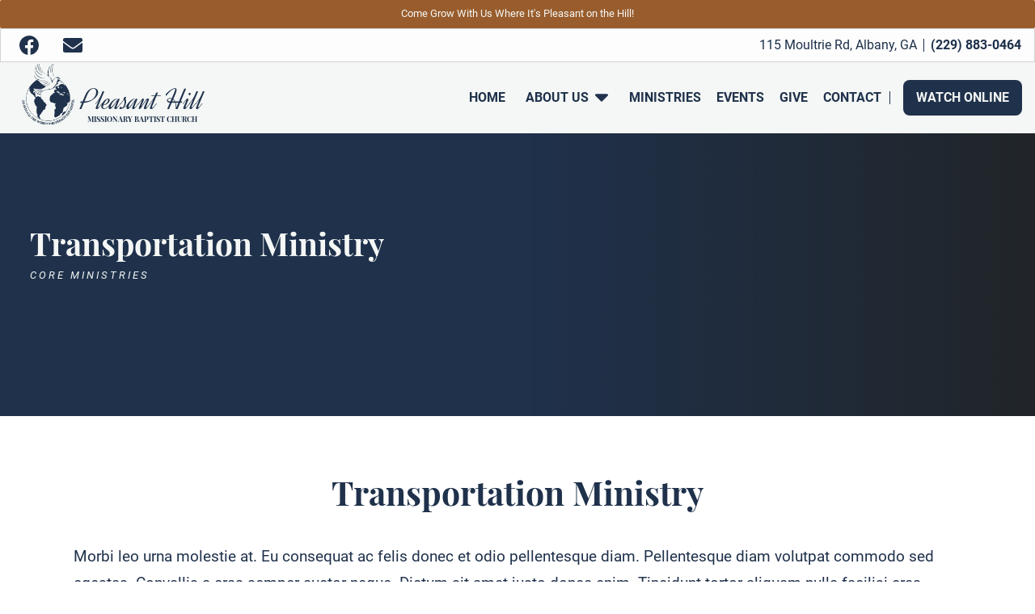

--- FILE ---
content_type: text/html
request_url: https://www.pleasanthillmbchurch.org/ministry-list/transportation-ministry
body_size: 5976
content:
<!DOCTYPE html><!-- This site was created in Webflow. https://webflow.com --><!-- Last Published: Mon Dec 15 2025 01:17:45 GMT+0000 (Coordinated Universal Time) --><html data-wf-domain="www.pleasanthillmbchurch.org" data-wf-page="60da845112ee7f4f554bfdc9" data-wf-site="607e4739f8c2f1036fc335f3" lang="en" data-wf-collection="60da845112ee7f00804bfdc7" data-wf-item-slug="transportation-ministry"><head><meta charset="utf-8"/><title>Pleasanthillmbchurch</title><meta content="width=device-width, initial-scale=1" name="viewport"/><meta content="Kh8Z-MvpNagkc9ZNg6zLN8oe3MPt4yA6IDmv4MjxWv0" name="google-site-verification"/><meta content="Webflow" name="generator"/><link href="https://cdn.prod.website-files.com/607e4739f8c2f1036fc335f3/css/pleasanthillmbchurch.webflow.shared.dc8a7d279.css" rel="stylesheet" type="text/css"/><script type="text/javascript">!function(o,c){var n=c.documentElement,t=" w-mod-";n.className+=t+"js",("ontouchstart"in o||o.DocumentTouch&&c instanceof DocumentTouch)&&(n.className+=t+"touch")}(window,document);</script><link href="https://cdn.prod.website-files.com/607e4739f8c2f1036fc335f3/607e517fcd642563c854ea69_Favicon.png" rel="shortcut icon" type="image/x-icon"/><link href="https://cdn.prod.website-files.com/607e4739f8c2f1036fc335f3/607e51ca96e5f6c9f3d8c344_webclip256.png" rel="apple-touch-icon"/><link href="https://www.pleasanthillmbchurch.org/ministry-list/transportation-ministry" rel="canonical"/><!-- Google Tag Manager -->
<script>(function(w,d,s,l,i){w[l]=w[l]||[];w[l].push({'gtm.start':
new Date().getTime(),event:'gtm.js'});var f=d.getElementsByTagName(s)[0],
j=d.createElement(s),dl=l!='dataLayer'?'&l='+l:'';j.async=true;j.src=
'https://www.googletagmanager.com/gtm.js?id='+i+dl;f.parentNode.insertBefore(j,f);
})(window,document,'script','dataLayer','GTM-KB72X8Z');</script>
<!-- End Google Tag Manager -->
<meta name="generator" content="Webflow">
<meta name="author" content="Site created by Michael Whitaker">
<!-- If you're reading this, apply to work for my team. https://whitakereditions.com/ --></head><body class="body"><div class="tag-manager-noscript w-embed w-iframe"><!-- Google Tag Manager (noscript) -->
<noscript><iframe src="https://www.googletagmanager.com/ns.html?id=GTM-KB72X8Z"
height="0" width="0" style="display:none;visibility:hidden"></iframe></noscript>
<!-- End Google Tag Manager (noscript) --></div><header class="site-header-section"><div class="w-dyn-list"><div role="list" class="w-dyn-items"><div role="listitem" class="w-dyn-item"><div class="annoucment-banner"><div class="container w-container"><a href="#" class="top-bar-link-block w-inline-block"><div class="top-bar-text">Come Grow With Us Where It&#x27;s Pleasant on the Hill!</div></a></div></div></div></div></div><div class="top-bar"><div class="container header w-container"><div class="social-link-w"><a rel="noopener" aria-label="facebook link" role="img" href="https://www.facebook.com/PHMBC115/" class="link-block-main w-inline-block"><div class="fa-icon-main social w-embed"><svg xmlns="http://www.w3.org/2000/svg" fill="currentColor" width="24.146" height="24" viewBox="0 0 24.146 24"><path d="M32.146,20.073A12.073,12.073,0,1,0,18.187,32V23.563H15.12v-3.49h3.067v-2.66c0-3.026,1.8-4.7,4.56-4.7a18.58,18.58,0,0,1,2.7.236v2.97H23.927a1.745,1.745,0,0,0-1.967,1.885v2.266h3.348l-.535,3.49H21.959V32A12.077,12.077,0,0,0,32.146,20.073Z" transform="translate(-8 -8)"/></svg></div><div class="text-block-3">Facebook</div></a><a role="img" aria-label="email link" href="mailto:contact@pleasanthillmbchurch.org?subject=Website%20Contact%20-%20front%20page" class="link-block-main w-inline-block"><div class="fa-icon-main social w-embed"><svg xmlns="http://www.w3.org/2000/svg" fill="currentColor" width="32" height="24" viewBox="0 0 32 24"><path d="M31.394,71.925a.376.376,0,0,1,.606.294V85a3,3,0,0,1-3,3H3a3,3,0,0,1-3-3V72.225a.374.374,0,0,1,.606-.294c1.4,1.088,3.256,2.469,9.631,7.1,1.319.963,3.544,2.988,5.762,2.975,2.231.019,4.5-2.05,5.769-2.975C28.144,74.4,29.994,73.013,31.394,71.925ZM16,80c1.45.025,3.538-1.825,4.587-2.588,8.294-6.019,8.925-6.544,10.837-8.044A1.5,1.5,0,0,0,32,68.188V67a3,3,0,0,0-3-3H3a3,3,0,0,0-3,3v1.188a1.5,1.5,0,0,0,.575,1.181c1.912,1.494,2.544,2.025,10.837,8.044C12.462,78.175,14.55,80.025,16,80Z" transform="translate(0 -64)"/></svg></div><div class="text-block-4">email</div></a></div><div class="address-label-w"><a href="#" class="top-bar-link">115 Moultrie Rd, Albany, GA</a><div class="horizontal-ruler-8"></div><div class="vertical-ruler-8"></div><a href="#"><strong class="top-bar-link">(229) 883-0464</strong></a></div></div></div><div data-collapse="medium" data-animation="default" data-duration="400" data-easing="ease" data-easing2="ease" role="banner" class="navbar w-nav"><div class="container header w-container"><a aria-label="Back to Homepage" href="/" class="site-logo w-inline-block"><div class="logo-image-w"><img src="https://cdn.prod.website-files.com/607e4739f8c2f1036fc335f3/61017bf03f8c84e0a83caef8_PHMBC-front-size-logo.png" loading="lazy" width="117" height="144" alt="Pleasant Hill Missionary Baptist Church Logo" class="phmbc-logo-image"/></div><div class="logo-text-w"><div class="pleasant-hill-title">Pleasant Hill</div><div class="missionary-baptiist-church-title">Missionary Baptist Church</div><div class="hidden">Back to homepage</div></div></a><nav role="navigation" class="nav-menu w-nav-menu"><a href="/" class="nav-link w-nav-link">Home</a><div class="nav-link dropdown-w"><div class="dropdown-trigger"><div class="text-block-11">ABout Us</div><div class="svg-icon w-embed"><svg xmlns="http://www.w3.org/2000/svg" fill="currentColor" width="100%" height="100%" viewBox="0 0 22.233 12.98"><path d="M1.87,0H20.363a1.867,1.867,0,0,1,1.321,3.186l-9.246,9.246a1.857,1.857,0,0,1-2.634,0L.549,3.186A1.867,1.867,0,0,1,1.87,0Z" transform="translate(0)"/></svg></div></div><div class="dropdown-content"><a href="/about-us" class="dropdown-link w-inline-block"><div class="text-block-5">What We believe</div></a><a href="/about-us" class="dropdown-link w-inline-block"><div>Our Leader</div></a></div></div><a href="/ministries" class="nav-link w-nav-link">Ministries</a><a href="/events" class="nav-link w-nav-link">Events</a><a href="/give" class="nav-link w-nav-link">Give</a><a href="/contact-us" class="nav-link w-nav-link">Contact</a><div class="vertical-ruler-8 nav-menu"></div><a href="/watch-online" class="nav-link nav-btn-link w-nav-link">Watch online</a></nav><div class="menu-button w-nav-button"><div class="icon-2 w-icon-nav-menu"></div></div></div></div><div class="main-header-banner-w inside-ministry"><div class="container w-container"><div class="page-main-header-conent-w single-content"><div class="page-title-w"><h1 class="page-header">Transportation Ministry</h1><div class="sub-heading-label">Core Ministries</div></div></div></div></div></header><main class="main-section"><div class="opening-banner-w"><div class="container w-container"><div class="page-main-content"><h2 class="collection-page-header">Transportation Ministry</h2><div class="rich-text-paragraph w-richtext"><p>Morbi leo urna molestie at. Eu consequat ac felis donec et odio pellentesque diam. Pellentesque diam volutpat commodo sed egestas. Convallis a cras semper auctor neque. Dictum sit amet justo donec enim. Tincidunt tortor aliquam nulla facilisi cras fermentum odio eu feugiat. Diam vulputate ut pharetra sit amet aliquam. Cursus eget nunc scelerisque viverra mauris in.</p></div></div><div class="vertical-bar seection-top collection-page"></div><div><div class="w-dyn-list"><script type="text/x-wf-template" id="wf-template-95f27862-bcda-a2a7-ff6a-a2aeae1e934e">%3Cdiv%20role%3D%22listitem%22%20class%3D%22collection-item-image-gallery%20w-dyn-item%20w-dyn-repeater-item%22%3E%3Ca%20href%3D%22%23%22%20class%3D%22w-inline-block%20w-lightbox%22%3E%3Cimg%20src%3D%22https%3A%2F%2Fcdn.prod.website-files.com%2F60c4b9cffbd89c1304a1c7d8%2F60da87870f35a96adbc4d6ae_1624934278558-image3.jpg%22%20loading%3D%22lazy%22%20alt%3D%22%22%20class%3D%22collection-list-image-gallery%22%2F%3E%3Cscript%20type%3D%22application%2Fjson%22%20class%3D%22w-json%22%3E%7B%0A%20%20%22items%22%3A%20%5B%0A%20%20%20%20%7B%0A%20%20%20%20%20%20%22url%22%3A%20%22https%3A%2F%2Fuploads-ssl.webflow.com%2F60c4b9cffbd89c1304a1c7d8%2F60da87870f35a96adbc4d6ae_1624934278558-image3.jpg%22%2C%0A%20%20%20%20%20%20%22type%22%3A%20%22image%22%0A%20%20%20%20%7D%0A%20%20%5D%2C%0A%20%20%22group%22%3A%20%22ministry%20lightbox%22%0A%7D%3C%2Fscript%3E%3C%2Fa%3E%3C%2Fdiv%3E</script><div role="list" class="collection-list-5 w-dyn-items"><div role="listitem" class="collection-item-image-gallery w-dyn-item w-dyn-repeater-item"><a href="#" class="w-inline-block w-lightbox"><img src="https://cdn.prod.website-files.com/60c4b9cffbd89c1304a1c7d8/60da87870f35a96adbc4d6ae_1624934278558-image3.jpg" loading="lazy" alt="" class="collection-list-image-gallery"/><script type="application/json" class="w-json">{
  "items": [
    {
      "url": "https://cdn.prod.website-files.com/60c4b9cffbd89c1304a1c7d8/60da87870f35a96adbc4d6ae_1624934278558-image3.jpg",
      "type": "image"
    }
  ],
  "group": "ministry lightbox"
}</script></a></div><div role="listitem" class="collection-item-image-gallery w-dyn-item w-dyn-repeater-item"><a href="#" class="w-inline-block w-lightbox"><img src="https://cdn.prod.website-files.com/60c4b9cffbd89c1304a1c7d8/60da8786f8675976db0527ae_1624934278415-image8.jpg" loading="lazy" alt="" class="collection-list-image-gallery"/><script type="application/json" class="w-json">{
  "items": [
    {
      "url": "https://cdn.prod.website-files.com/60c4b9cffbd89c1304a1c7d8/60da8786f8675976db0527ae_1624934278415-image8.jpg",
      "type": "image"
    }
  ],
  "group": "ministry lightbox"
}</script></a></div><div role="listitem" class="collection-item-image-gallery w-dyn-item w-dyn-repeater-item"><a href="#" class="w-inline-block w-lightbox"><img src="https://cdn.prod.website-files.com/60c4b9cffbd89c1304a1c7d8/60da87d18d5d5b222f2057b5_1624934353203-image20.jpg" loading="lazy" alt="" class="collection-list-image-gallery"/><script type="application/json" class="w-json">{
  "items": [
    {
      "url": "https://cdn.prod.website-files.com/60c4b9cffbd89c1304a1c7d8/60da87d18d5d5b222f2057b5_1624934353203-image20.jpg",
      "type": "image"
    }
  ],
  "group": "ministry lightbox"
}</script></a></div><div role="listitem" class="collection-item-image-gallery w-dyn-item w-dyn-repeater-item"><a href="#" class="w-inline-block w-lightbox"><img src="https://cdn.prod.website-files.com/60c4b9cffbd89c1304a1c7d8/60da87870f35a96adbc4d6ae_1624934278558-image3.jpg" loading="lazy" alt="" class="collection-list-image-gallery"/><script type="application/json" class="w-json">{
  "items": [
    {
      "url": "https://cdn.prod.website-files.com/60c4b9cffbd89c1304a1c7d8/60da87870f35a96adbc4d6ae_1624934278558-image3.jpg",
      "type": "image"
    }
  ],
  "group": "ministry lightbox"
}</script></a></div></div><div class="empty-state w-dyn-hide w-dyn-empty"><div>No items found.</div></div></div></div></div></div></main><section class="stay-connected-section"><div class="vertical-bar seection-top"></div><div class="container w-container"><div class="section-w"><div class="section-label-content-top"><div class="section-label">Stay connected</div><h2>What’s Happening at Pleasant Hill</h2></div><div class="columns w-row"><div class="column w-col w-col-4 w-col-stack"><a href="/events" class="col-link-block w-inline-block"><figure id="w-node-_0fe8583c-ed6a-44dd-df76-fdf5e5528089-e552807d" class="section-image-w three-col"><img src="https://cdn.prod.website-files.com/607e4739f8c2f1036fc335f3/61742ba40a79fa1bda2ea9cf_1-1qmjyzodtbf7ngcsew8r0g_orig.jpg" loading="lazy" width="600" height="400" alt="" class="image-3"/></figure><div class="stay-connected-content-w"><h3 class="three-col-section-main-heading">Events</h3></div></a></div><div class="column w-col w-col-4 w-col-stack"><a href="#" class="col-link-block w-inline-block"><figure id="w-node-_0fe8583c-ed6a-44dd-df76-fdf5e5528092-e552807d" class="section-image-w three-col"><img src="https://cdn.prod.website-files.com/607e4739f8c2f1036fc335f3/6174321836e7541a74ff4782_Hands.jpg" loading="lazy" width="600" height="400" alt="" class="image"/></figure><div class="stay-connected-content-w"><h3 class="three-col-section-main-heading newsletter-font"><sub>Your word, LORD, is eternal; <br/>it stands firm in the heavens. (Psalm 119:89)</sub></h3></div></a></div><div class="column w-col w-col-4 w-col-stack"><a href="/contact-us" class="col-link-block w-inline-block"><figure id="w-node-_0fe8583c-ed6a-44dd-df76-fdf5e552809b-e552807d" class="section-image-w three-col"><img src="https://cdn.prod.website-files.com/607e4739f8c2f1036fc335f3/60f774e7ce2e38ab26064862_contact-us%20(1).jpeg" loading="lazy" width="600" height="400" alt="Pleasant Hill Missionary Baptist Church" class="image"/></figure><div class="stay-connected-content-w"><h3 class="three-col-section-main-heading">Contact Us</h3></div></a></div></div></div></div><div class="vertical-bar section-bottom"></div></section><section class="give-section"><div class="container w-container"><div class="give-content-w"><h2 class="give-heading">Give</h2><div class="give-label"><em>Giving</em> comes out of an understanding that all of our financial resources comes from <strong>God</strong>. It is a <em>gift</em>, not for hoarding or using selfishly, but for continued use in building up the Kingdom of <strong>God</strong>. We give to honor <strong>God</strong> by returning a portion of the substance in which He has <em>blessed</em> us.</div><div class="btn-grp-w give"><a rel="noopener" href="https://pushpay.com/g/pleasanthillmbchurch" class="btn-main neutral w-inline-block"><div class="btn-text">Click Here to Give</div></a></div></div></div></section><aside class="cta-newsletter-section"><div class="container w-container"><div class="cta-w"><div class="stay-connected-w"><h3 class="cta-stay-connected-header">Stay Connected</h3><div class="stay-connected-cta-label">Keep updated on our latest events, news, and announcements. <br/>Get access to resources and spiritual support.</div></div><div class="btn-grp-w cta"><a href="/events" class="btn-main w-inline-block"><div class="btn-text">Find out more</div></a></div></div></div></aside><footer class="footer-section"><div class="footer-top-w"><div class="container footer w-container"><div class="three-col-content-w"><div id="w-node-_44a660ae-aeb5-25b0-f361-f6202274b747-2274b743" class="footer-col-content-w"><h4 class="footer-header">Stay updated</h4><div class="footer-content-btm-w"><div class="text-block-19"><strong>Fill out our contact form for information and the latest news</strong></div><a href="/contact-us" class="btn-main on-dark footer w-inline-block"><div class="btn-text">Contact us here</div></a><a href="/archive/forms" class="link-block w-inline-block"><div class="adming-forms-text">click here <span class="text-span-9">to</span> download church forms</div></a></div></div><div id="w-node-_44a660ae-aeb5-25b0-f361-f6202274b75b-2274b743" class="footer-col-content-w"><h4 id="w-node-_44a660ae-aeb5-25b0-f361-f6202274b75c-2274b743" class="footer-header center">Service times</h4><div id="w-node-_44a660ae-aeb5-25b0-f361-f6202274b75e-2274b743" class="footer-content-btm-w"><div><strong>Sunday</strong> Empowerment Class 9am<br/><strong>Sunday</strong> Worship Service 10am</div><div class="vertical-bar bar-in-footer"></div><div><strong>Tuesday</strong> Bible Study 7pm<br/></div><a href="/watch-online" class="btn-main on-dark-alt w-inline-block"><div class="btn-text">Watch fb live <br/>sUNDAYS @ 10am</div></a></div></div><div id="w-node-_44a660ae-aeb5-25b0-f361-f6202274b76d-2274b743" class="footer-col-content-w"><h4 id="w-node-_44a660ae-aeb5-25b0-f361-f6202274b76e-2274b743" class="footer-header">connect with us</h4><div id="w-node-_44a660ae-aeb5-25b0-f361-f6202274b770-2274b743" class="footer-content-btm-w"><a aria-label="Back to Homepage" href="/" class="site-logo footer w-inline-block"><div class="logo-image-w footer"><img src="https://cdn.prod.website-files.com/607e4739f8c2f1036fc335f3/61035b117217b4581359399a_PHMBC-logo-for-footer.png" loading="lazy" width="117" height="144" alt="" class="phmbc-logo-image"/></div><div class="logo-text-w"><div class="pleasant-hill-title">Pleasant Hill</div><div class="missionary-baptiist-church-title">Missionary Baptist Church</div><div class="hidden">Back to homepage</div></div></a><div class="footer-address-w"><a arial-label="address link to google maps" rel="noopener" href="https://goo.gl/maps/7wfHLu9yEVjwFeVa9" target="_blank" class="footer-contact-links">115 Moultrie Rd | Albany, GA 31705</a><a aria-label="phone number" href="tel:2298830464" class="footer-contact-links phone">(229) 883-0464</a></div></div></div></div></div><div class="footer-vertical-bar"></div><div><nav class="footer-nav-content-w"><a href="/" class="footer-link">Home</a><div class="div-block-5"></div><a href="/about-us" class="footer-link">About Us</a><div class="div-block-5"></div><a href="/ministries" class="footer-link">Ministries</a><div class="div-block-5"></div><a href="/give" class="footer-link">Give</a><div class="div-block-5"></div><a href="/about/our-leaders" class="footer-link">Leadership</a><div class="div-block-5"></div><a href="/contact-us" class="footer-link">Contact</a><div class="div-block-5"></div><a href="/events" class="footer-link">Events</a></nav></div><div class="social-link-w footer"><a rel="noopener" aria-label="facebook link" role="img" href="https://www.facebook.com/PHMBC115/" class="link-block-main social-footer w-inline-block"><div class="fa-icon-main social social-in-footer w-embed"><svg xmlns="http://www.w3.org/2000/svg" fill="currentColor" width="24.146" height="24" viewBox="0 0 24.146 24"><path d="M32.146,20.073A12.073,12.073,0,1,0,18.187,32V23.563H15.12v-3.49h3.067v-2.66c0-3.026,1.8-4.7,4.56-4.7a18.58,18.58,0,0,1,2.7.236v2.97H23.927a1.745,1.745,0,0,0-1.967,1.885v2.266h3.348l-.535,3.49H21.959V32A12.077,12.077,0,0,0,32.146,20.073Z" transform="translate(-8 -8)"/></svg></div><div class="text-block-3">Facebook</div></a><a role="img" aria-label="email link" href="mailto:contact@pleasanthillmbchurch.org?subject=Website%20Contact%20-%20front%20page" class="link-block-main social-footer w-inline-block"><div class="fa-icon-main social social-in-footer w-embed"><svg xmlns="http://www.w3.org/2000/svg" fill="currentColor" width="32" height="24" viewBox="0 0 32 24"><path d="M31.394,71.925a.376.376,0,0,1,.606.294V85a3,3,0,0,1-3,3H3a3,3,0,0,1-3-3V72.225a.374.374,0,0,1,.606-.294c1.4,1.088,3.256,2.469,9.631,7.1,1.319.963,3.544,2.988,5.762,2.975,2.231.019,4.5-2.05,5.769-2.975C28.144,74.4,29.994,73.013,31.394,71.925ZM16,80c1.45.025,3.538-1.825,4.587-2.588,8.294-6.019,8.925-6.544,10.837-8.044A1.5,1.5,0,0,0,32,68.188V67a3,3,0,0,0-3-3H3a3,3,0,0,0-3,3v1.188a1.5,1.5,0,0,0,.575,1.181c1.912,1.494,2.544,2.025,10.837,8.044C12.462,78.175,14.55,80.025,16,80Z" transform="translate(0 -64)"/></svg></div><div class="text-block-4">email</div></a></div></div><div class="footer-btm-w"><div class="container btm-footer"><div class="legal-text w-embed w-script"><script>
  let copyYear = new Date().getFullYear();
  let legalContent = "<span class = \"legal-text\">© Copyright "+ copyYear + " | All Rights Reserved</span>";
  document.getElementsByClassName('container btm-footer')[0].innerHTML = legalContent;
</script></div><div class="bottom-footer-nav-menu"><a href="/privacy-policy" class="footer-btm-link">Privacy Policy</a><div class="hr-bar"></div><a href="/about/faq" class="footer-btm-link">FAQ</a><div class="hr-bar"></div><a href="/archive/forms" class="footer-btm-link">Forms</a></div></div></div></footer><script src="https://d3e54v103j8qbb.cloudfront.net/js/jquery-3.5.1.min.dc5e7f18c8.js?site=607e4739f8c2f1036fc335f3" type="text/javascript" integrity="sha256-9/aliU8dGd2tb6OSsuzixeV4y/faTqgFtohetphbbj0=" crossorigin="anonymous"></script><script src="https://cdn.prod.website-files.com/607e4739f8c2f1036fc335f3/js/webflow.schunk.36b8fb49256177c8.js" type="text/javascript"></script><script src="https://cdn.prod.website-files.com/607e4739f8c2f1036fc335f3/js/webflow.schunk.86826a0f31eedd5e.js" type="text/javascript"></script><script src="https://cdn.prod.website-files.com/607e4739f8c2f1036fc335f3/js/webflow.9dde015f.2e09c6487ffbf4ba.js" type="text/javascript"></script></body></html>

--- FILE ---
content_type: text/css
request_url: https://cdn.prod.website-files.com/607e4739f8c2f1036fc335f3/css/pleasanthillmbchurch.webflow.shared.dc8a7d279.css
body_size: 20761
content:
html {
  -webkit-text-size-adjust: 100%;
  -ms-text-size-adjust: 100%;
  font-family: sans-serif;
}

body {
  margin: 0;
}

article, aside, details, figcaption, figure, footer, header, hgroup, main, menu, nav, section, summary {
  display: block;
}

audio, canvas, progress, video {
  vertical-align: baseline;
  display: inline-block;
}

audio:not([controls]) {
  height: 0;
  display: none;
}

[hidden], template {
  display: none;
}

a {
  background-color: #0000;
}

a:active, a:hover {
  outline: 0;
}

abbr[title] {
  border-bottom: 1px dotted;
}

b, strong {
  font-weight: bold;
}

dfn {
  font-style: italic;
}

h1 {
  margin: .67em 0;
  font-size: 2em;
}

mark {
  color: #000;
  background: #ff0;
}

small {
  font-size: 80%;
}

sub, sup {
  vertical-align: baseline;
  font-size: 75%;
  line-height: 0;
  position: relative;
}

sup {
  top: -.5em;
}

sub {
  bottom: -.25em;
}

img {
  border: 0;
}

svg:not(:root) {
  overflow: hidden;
}

hr {
  box-sizing: content-box;
  height: 0;
}

pre {
  overflow: auto;
}

code, kbd, pre, samp {
  font-family: monospace;
  font-size: 1em;
}

button, input, optgroup, select, textarea {
  color: inherit;
  font: inherit;
  margin: 0;
}

button {
  overflow: visible;
}

button, select {
  text-transform: none;
}

button, html input[type="button"], input[type="reset"] {
  -webkit-appearance: button;
  cursor: pointer;
}

button[disabled], html input[disabled] {
  cursor: default;
}

button::-moz-focus-inner, input::-moz-focus-inner {
  border: 0;
  padding: 0;
}

input {
  line-height: normal;
}

input[type="checkbox"], input[type="radio"] {
  box-sizing: border-box;
  padding: 0;
}

input[type="number"]::-webkit-inner-spin-button, input[type="number"]::-webkit-outer-spin-button {
  height: auto;
}

input[type="search"] {
  -webkit-appearance: none;
}

input[type="search"]::-webkit-search-cancel-button, input[type="search"]::-webkit-search-decoration {
  -webkit-appearance: none;
}

legend {
  border: 0;
  padding: 0;
}

textarea {
  overflow: auto;
}

optgroup {
  font-weight: bold;
}

table {
  border-collapse: collapse;
  border-spacing: 0;
}

td, th {
  padding: 0;
}

@font-face {
  font-family: webflow-icons;
  src: url("[data-uri]") format("truetype");
  font-weight: normal;
  font-style: normal;
}

[class^="w-icon-"], [class*=" w-icon-"] {
  speak: none;
  font-variant: normal;
  text-transform: none;
  -webkit-font-smoothing: antialiased;
  -moz-osx-font-smoothing: grayscale;
  font-style: normal;
  font-weight: normal;
  line-height: 1;
  font-family: webflow-icons !important;
}

.w-icon-slider-right:before {
  content: "";
}

.w-icon-slider-left:before {
  content: "";
}

.w-icon-nav-menu:before {
  content: "";
}

.w-icon-arrow-down:before, .w-icon-dropdown-toggle:before {
  content: "";
}

.w-icon-file-upload-remove:before {
  content: "";
}

.w-icon-file-upload-icon:before {
  content: "";
}

* {
  box-sizing: border-box;
}

html {
  height: 100%;
}

body {
  color: #333;
  background-color: #fff;
  min-height: 100%;
  margin: 0;
  font-family: Arial, sans-serif;
  font-size: 14px;
  line-height: 20px;
}

img {
  vertical-align: middle;
  max-width: 100%;
  display: inline-block;
}

html.w-mod-touch * {
  background-attachment: scroll !important;
}

.w-block {
  display: block;
}

.w-inline-block {
  max-width: 100%;
  display: inline-block;
}

.w-clearfix:before, .w-clearfix:after {
  content: " ";
  grid-area: 1 / 1 / 2 / 2;
  display: table;
}

.w-clearfix:after {
  clear: both;
}

.w-hidden {
  display: none;
}

.w-button {
  color: #fff;
  line-height: inherit;
  cursor: pointer;
  background-color: #3898ec;
  border: 0;
  border-radius: 0;
  padding: 9px 15px;
  text-decoration: none;
  display: inline-block;
}

input.w-button {
  -webkit-appearance: button;
}

html[data-w-dynpage] [data-w-cloak] {
  color: #0000 !important;
}

.w-code-block {
  margin: unset;
}

pre.w-code-block code {
  all: inherit;
}

.w-optimization {
  display: contents;
}

.w-webflow-badge, .w-webflow-badge > img {
  box-sizing: unset;
  width: unset;
  height: unset;
  max-height: unset;
  max-width: unset;
  min-height: unset;
  min-width: unset;
  margin: unset;
  padding: unset;
  float: unset;
  clear: unset;
  border: unset;
  border-radius: unset;
  background: unset;
  background-image: unset;
  background-position: unset;
  background-size: unset;
  background-repeat: unset;
  background-origin: unset;
  background-clip: unset;
  background-attachment: unset;
  background-color: unset;
  box-shadow: unset;
  transform: unset;
  direction: unset;
  font-family: unset;
  font-weight: unset;
  color: unset;
  font-size: unset;
  line-height: unset;
  font-style: unset;
  font-variant: unset;
  text-align: unset;
  letter-spacing: unset;
  -webkit-text-decoration: unset;
  text-decoration: unset;
  text-indent: unset;
  text-transform: unset;
  list-style-type: unset;
  text-shadow: unset;
  vertical-align: unset;
  cursor: unset;
  white-space: unset;
  word-break: unset;
  word-spacing: unset;
  word-wrap: unset;
  transition: unset;
}

.w-webflow-badge {
  white-space: nowrap;
  cursor: pointer;
  box-shadow: 0 0 0 1px #0000001a, 0 1px 3px #0000001a;
  visibility: visible !important;
  opacity: 1 !important;
  z-index: 2147483647 !important;
  color: #aaadb0 !important;
  overflow: unset !important;
  background-color: #fff !important;
  border-radius: 3px !important;
  width: auto !important;
  height: auto !important;
  margin: 0 !important;
  padding: 6px !important;
  font-size: 12px !important;
  line-height: 14px !important;
  text-decoration: none !important;
  display: inline-block !important;
  position: fixed !important;
  inset: auto 12px 12px auto !important;
  transform: none !important;
}

.w-webflow-badge > img {
  position: unset;
  visibility: unset !important;
  opacity: 1 !important;
  vertical-align: middle !important;
  display: inline-block !important;
}

h1, h2, h3, h4, h5, h6 {
  margin-bottom: 10px;
  font-weight: bold;
}

h1 {
  margin-top: 20px;
  font-size: 38px;
  line-height: 44px;
}

h2 {
  margin-top: 20px;
  font-size: 32px;
  line-height: 36px;
}

h3 {
  margin-top: 20px;
  font-size: 24px;
  line-height: 30px;
}

h4 {
  margin-top: 10px;
  font-size: 18px;
  line-height: 24px;
}

h5 {
  margin-top: 10px;
  font-size: 14px;
  line-height: 20px;
}

h6 {
  margin-top: 10px;
  font-size: 12px;
  line-height: 18px;
}

p {
  margin-top: 0;
  margin-bottom: 10px;
}

blockquote {
  border-left: 5px solid #e2e2e2;
  margin: 0 0 10px;
  padding: 10px 20px;
  font-size: 18px;
  line-height: 22px;
}

figure {
  margin: 0 0 10px;
}

figcaption {
  text-align: center;
  margin-top: 5px;
}

ul, ol {
  margin-top: 0;
  margin-bottom: 10px;
  padding-left: 40px;
}

.w-list-unstyled {
  padding-left: 0;
  list-style: none;
}

.w-embed:before, .w-embed:after {
  content: " ";
  grid-area: 1 / 1 / 2 / 2;
  display: table;
}

.w-embed:after {
  clear: both;
}

.w-video {
  width: 100%;
  padding: 0;
  position: relative;
}

.w-video iframe, .w-video object, .w-video embed {
  border: none;
  width: 100%;
  height: 100%;
  position: absolute;
  top: 0;
  left: 0;
}

fieldset {
  border: 0;
  margin: 0;
  padding: 0;
}

button, [type="button"], [type="reset"] {
  cursor: pointer;
  -webkit-appearance: button;
  border: 0;
}

.w-form {
  margin: 0 0 15px;
}

.w-form-done {
  text-align: center;
  background-color: #ddd;
  padding: 20px;
  display: none;
}

.w-form-fail {
  background-color: #ffdede;
  margin-top: 10px;
  padding: 10px;
  display: none;
}

label {
  margin-bottom: 5px;
  font-weight: bold;
  display: block;
}

.w-input, .w-select {
  color: #333;
  vertical-align: middle;
  background-color: #fff;
  border: 1px solid #ccc;
  width: 100%;
  height: 38px;
  margin-bottom: 10px;
  padding: 8px 12px;
  font-size: 14px;
  line-height: 1.42857;
  display: block;
}

.w-input::placeholder, .w-select::placeholder {
  color: #999;
}

.w-input:focus, .w-select:focus {
  border-color: #3898ec;
  outline: 0;
}

.w-input[disabled], .w-select[disabled], .w-input[readonly], .w-select[readonly], fieldset[disabled] .w-input, fieldset[disabled] .w-select {
  cursor: not-allowed;
}

.w-input[disabled]:not(.w-input-disabled), .w-select[disabled]:not(.w-input-disabled), .w-input[readonly], .w-select[readonly], fieldset[disabled]:not(.w-input-disabled) .w-input, fieldset[disabled]:not(.w-input-disabled) .w-select {
  background-color: #eee;
}

textarea.w-input, textarea.w-select {
  height: auto;
}

.w-select {
  background-color: #f3f3f3;
}

.w-select[multiple] {
  height: auto;
}

.w-form-label {
  cursor: pointer;
  margin-bottom: 0;
  font-weight: normal;
  display: inline-block;
}

.w-radio {
  margin-bottom: 5px;
  padding-left: 20px;
  display: block;
}

.w-radio:before, .w-radio:after {
  content: " ";
  grid-area: 1 / 1 / 2 / 2;
  display: table;
}

.w-radio:after {
  clear: both;
}

.w-radio-input {
  float: left;
  margin: 3px 0 0 -20px;
  line-height: normal;
}

.w-file-upload {
  margin-bottom: 10px;
  display: block;
}

.w-file-upload-input {
  opacity: 0;
  z-index: -100;
  width: .1px;
  height: .1px;
  position: absolute;
  overflow: hidden;
}

.w-file-upload-default, .w-file-upload-uploading, .w-file-upload-success {
  color: #333;
  display: inline-block;
}

.w-file-upload-error {
  margin-top: 10px;
  display: block;
}

.w-file-upload-default.w-hidden, .w-file-upload-uploading.w-hidden, .w-file-upload-error.w-hidden, .w-file-upload-success.w-hidden {
  display: none;
}

.w-file-upload-uploading-btn {
  cursor: pointer;
  background-color: #fafafa;
  border: 1px solid #ccc;
  margin: 0;
  padding: 8px 12px;
  font-size: 14px;
  font-weight: normal;
  display: flex;
}

.w-file-upload-file {
  background-color: #fafafa;
  border: 1px solid #ccc;
  flex-grow: 1;
  justify-content: space-between;
  margin: 0;
  padding: 8px 9px 8px 11px;
  display: flex;
}

.w-file-upload-file-name {
  font-size: 14px;
  font-weight: normal;
  display: block;
}

.w-file-remove-link {
  cursor: pointer;
  width: auto;
  height: auto;
  margin-top: 3px;
  margin-left: 10px;
  padding: 3px;
  display: block;
}

.w-icon-file-upload-remove {
  margin: auto;
  font-size: 10px;
}

.w-file-upload-error-msg {
  color: #ea384c;
  padding: 2px 0;
  display: inline-block;
}

.w-file-upload-info {
  padding: 0 12px;
  line-height: 38px;
  display: inline-block;
}

.w-file-upload-label {
  cursor: pointer;
  background-color: #fafafa;
  border: 1px solid #ccc;
  margin: 0;
  padding: 8px 12px;
  font-size: 14px;
  font-weight: normal;
  display: inline-block;
}

.w-icon-file-upload-icon, .w-icon-file-upload-uploading {
  width: 20px;
  margin-right: 8px;
  display: inline-block;
}

.w-icon-file-upload-uploading {
  height: 20px;
}

.w-container {
  max-width: 940px;
  margin-left: auto;
  margin-right: auto;
}

.w-container:before, .w-container:after {
  content: " ";
  grid-area: 1 / 1 / 2 / 2;
  display: table;
}

.w-container:after {
  clear: both;
}

.w-container .w-row {
  margin-left: -10px;
  margin-right: -10px;
}

.w-row:before, .w-row:after {
  content: " ";
  grid-area: 1 / 1 / 2 / 2;
  display: table;
}

.w-row:after {
  clear: both;
}

.w-row .w-row {
  margin-left: 0;
  margin-right: 0;
}

.w-col {
  float: left;
  width: 100%;
  min-height: 1px;
  padding-left: 10px;
  padding-right: 10px;
  position: relative;
}

.w-col .w-col {
  padding-left: 0;
  padding-right: 0;
}

.w-col-1 {
  width: 8.33333%;
}

.w-col-2 {
  width: 16.6667%;
}

.w-col-3 {
  width: 25%;
}

.w-col-4 {
  width: 33.3333%;
}

.w-col-5 {
  width: 41.6667%;
}

.w-col-6 {
  width: 50%;
}

.w-col-7 {
  width: 58.3333%;
}

.w-col-8 {
  width: 66.6667%;
}

.w-col-9 {
  width: 75%;
}

.w-col-10 {
  width: 83.3333%;
}

.w-col-11 {
  width: 91.6667%;
}

.w-col-12 {
  width: 100%;
}

.w-hidden-main {
  display: none !important;
}

@media screen and (max-width: 991px) {
  .w-container {
    max-width: 728px;
  }

  .w-hidden-main {
    display: inherit !important;
  }

  .w-hidden-medium {
    display: none !important;
  }

  .w-col-medium-1 {
    width: 8.33333%;
  }

  .w-col-medium-2 {
    width: 16.6667%;
  }

  .w-col-medium-3 {
    width: 25%;
  }

  .w-col-medium-4 {
    width: 33.3333%;
  }

  .w-col-medium-5 {
    width: 41.6667%;
  }

  .w-col-medium-6 {
    width: 50%;
  }

  .w-col-medium-7 {
    width: 58.3333%;
  }

  .w-col-medium-8 {
    width: 66.6667%;
  }

  .w-col-medium-9 {
    width: 75%;
  }

  .w-col-medium-10 {
    width: 83.3333%;
  }

  .w-col-medium-11 {
    width: 91.6667%;
  }

  .w-col-medium-12 {
    width: 100%;
  }

  .w-col-stack {
    width: 100%;
    left: auto;
    right: auto;
  }
}

@media screen and (max-width: 767px) {
  .w-hidden-main, .w-hidden-medium {
    display: inherit !important;
  }

  .w-hidden-small {
    display: none !important;
  }

  .w-row, .w-container .w-row {
    margin-left: 0;
    margin-right: 0;
  }

  .w-col {
    width: 100%;
    left: auto;
    right: auto;
  }

  .w-col-small-1 {
    width: 8.33333%;
  }

  .w-col-small-2 {
    width: 16.6667%;
  }

  .w-col-small-3 {
    width: 25%;
  }

  .w-col-small-4 {
    width: 33.3333%;
  }

  .w-col-small-5 {
    width: 41.6667%;
  }

  .w-col-small-6 {
    width: 50%;
  }

  .w-col-small-7 {
    width: 58.3333%;
  }

  .w-col-small-8 {
    width: 66.6667%;
  }

  .w-col-small-9 {
    width: 75%;
  }

  .w-col-small-10 {
    width: 83.3333%;
  }

  .w-col-small-11 {
    width: 91.6667%;
  }

  .w-col-small-12 {
    width: 100%;
  }
}

@media screen and (max-width: 479px) {
  .w-container {
    max-width: none;
  }

  .w-hidden-main, .w-hidden-medium, .w-hidden-small {
    display: inherit !important;
  }

  .w-hidden-tiny {
    display: none !important;
  }

  .w-col {
    width: 100%;
  }

  .w-col-tiny-1 {
    width: 8.33333%;
  }

  .w-col-tiny-2 {
    width: 16.6667%;
  }

  .w-col-tiny-3 {
    width: 25%;
  }

  .w-col-tiny-4 {
    width: 33.3333%;
  }

  .w-col-tiny-5 {
    width: 41.6667%;
  }

  .w-col-tiny-6 {
    width: 50%;
  }

  .w-col-tiny-7 {
    width: 58.3333%;
  }

  .w-col-tiny-8 {
    width: 66.6667%;
  }

  .w-col-tiny-9 {
    width: 75%;
  }

  .w-col-tiny-10 {
    width: 83.3333%;
  }

  .w-col-tiny-11 {
    width: 91.6667%;
  }

  .w-col-tiny-12 {
    width: 100%;
  }
}

.w-widget {
  position: relative;
}

.w-widget-map {
  width: 100%;
  height: 400px;
}

.w-widget-map label {
  width: auto;
  display: inline;
}

.w-widget-map img {
  max-width: inherit;
}

.w-widget-map .gm-style-iw {
  text-align: center;
}

.w-widget-map .gm-style-iw > button {
  display: none !important;
}

.w-widget-twitter {
  overflow: hidden;
}

.w-widget-twitter-count-shim {
  vertical-align: top;
  text-align: center;
  background: #fff;
  border: 1px solid #758696;
  border-radius: 3px;
  width: 28px;
  height: 20px;
  display: inline-block;
  position: relative;
}

.w-widget-twitter-count-shim * {
  pointer-events: none;
  -webkit-user-select: none;
  user-select: none;
}

.w-widget-twitter-count-shim .w-widget-twitter-count-inner {
  text-align: center;
  color: #999;
  font-family: serif;
  font-size: 15px;
  line-height: 12px;
  position: relative;
}

.w-widget-twitter-count-shim .w-widget-twitter-count-clear {
  display: block;
  position: relative;
}

.w-widget-twitter-count-shim.w--large {
  width: 36px;
  height: 28px;
}

.w-widget-twitter-count-shim.w--large .w-widget-twitter-count-inner {
  font-size: 18px;
  line-height: 18px;
}

.w-widget-twitter-count-shim:not(.w--vertical) {
  margin-left: 5px;
  margin-right: 8px;
}

.w-widget-twitter-count-shim:not(.w--vertical).w--large {
  margin-left: 6px;
}

.w-widget-twitter-count-shim:not(.w--vertical):before, .w-widget-twitter-count-shim:not(.w--vertical):after {
  content: " ";
  pointer-events: none;
  border: solid #0000;
  width: 0;
  height: 0;
  position: absolute;
  top: 50%;
  left: 0;
}

.w-widget-twitter-count-shim:not(.w--vertical):before {
  border-width: 4px;
  border-color: #75869600 #5d6c7b #75869600 #75869600;
  margin-top: -4px;
  margin-left: -9px;
}

.w-widget-twitter-count-shim:not(.w--vertical).w--large:before {
  border-width: 5px;
  margin-top: -5px;
  margin-left: -10px;
}

.w-widget-twitter-count-shim:not(.w--vertical):after {
  border-width: 4px;
  border-color: #fff0 #fff #fff0 #fff0;
  margin-top: -4px;
  margin-left: -8px;
}

.w-widget-twitter-count-shim:not(.w--vertical).w--large:after {
  border-width: 5px;
  margin-top: -5px;
  margin-left: -9px;
}

.w-widget-twitter-count-shim.w--vertical {
  width: 61px;
  height: 33px;
  margin-bottom: 8px;
}

.w-widget-twitter-count-shim.w--vertical:before, .w-widget-twitter-count-shim.w--vertical:after {
  content: " ";
  pointer-events: none;
  border: solid #0000;
  width: 0;
  height: 0;
  position: absolute;
  top: 100%;
  left: 50%;
}

.w-widget-twitter-count-shim.w--vertical:before {
  border-width: 5px;
  border-color: #5d6c7b #75869600 #75869600;
  margin-left: -5px;
}

.w-widget-twitter-count-shim.w--vertical:after {
  border-width: 4px;
  border-color: #fff #fff0 #fff0;
  margin-left: -4px;
}

.w-widget-twitter-count-shim.w--vertical .w-widget-twitter-count-inner {
  font-size: 18px;
  line-height: 22px;
}

.w-widget-twitter-count-shim.w--vertical.w--large {
  width: 76px;
}

.w-background-video {
  color: #fff;
  height: 500px;
  position: relative;
  overflow: hidden;
}

.w-background-video > video {
  object-fit: cover;
  z-index: -100;
  background-position: 50%;
  background-size: cover;
  width: 100%;
  height: 100%;
  margin: auto;
  position: absolute;
  inset: -100%;
}

.w-background-video > video::-webkit-media-controls-start-playback-button {
  -webkit-appearance: none;
  display: none !important;
}

.w-background-video--control {
  background-color: #0000;
  padding: 0;
  position: absolute;
  bottom: 1em;
  right: 1em;
}

.w-background-video--control > [hidden] {
  display: none !important;
}

.w-slider {
  text-align: center;
  clear: both;
  -webkit-tap-highlight-color: #0000;
  tap-highlight-color: #0000;
  background: #ddd;
  height: 300px;
  position: relative;
}

.w-slider-mask {
  z-index: 1;
  white-space: nowrap;
  height: 100%;
  display: block;
  position: relative;
  left: 0;
  right: 0;
  overflow: hidden;
}

.w-slide {
  vertical-align: top;
  white-space: normal;
  text-align: left;
  width: 100%;
  height: 100%;
  display: inline-block;
  position: relative;
}

.w-slider-nav {
  z-index: 2;
  text-align: center;
  -webkit-tap-highlight-color: #0000;
  tap-highlight-color: #0000;
  height: 40px;
  margin: auto;
  padding-top: 10px;
  position: absolute;
  inset: auto 0 0;
}

.w-slider-nav.w-round > div {
  border-radius: 100%;
}

.w-slider-nav.w-num > div {
  font-size: inherit;
  line-height: inherit;
  width: auto;
  height: auto;
  padding: .2em .5em;
}

.w-slider-nav.w-shadow > div {
  box-shadow: 0 0 3px #3336;
}

.w-slider-nav-invert {
  color: #fff;
}

.w-slider-nav-invert > div {
  background-color: #2226;
}

.w-slider-nav-invert > div.w-active {
  background-color: #222;
}

.w-slider-dot {
  cursor: pointer;
  background-color: #fff6;
  width: 1em;
  height: 1em;
  margin: 0 3px .5em;
  transition: background-color .1s, color .1s;
  display: inline-block;
  position: relative;
}

.w-slider-dot.w-active {
  background-color: #fff;
}

.w-slider-dot:focus {
  outline: none;
  box-shadow: 0 0 0 2px #fff;
}

.w-slider-dot:focus.w-active {
  box-shadow: none;
}

.w-slider-arrow-left, .w-slider-arrow-right {
  cursor: pointer;
  color: #fff;
  -webkit-tap-highlight-color: #0000;
  tap-highlight-color: #0000;
  -webkit-user-select: none;
  user-select: none;
  width: 80px;
  margin: auto;
  font-size: 40px;
  position: absolute;
  inset: 0;
  overflow: hidden;
}

.w-slider-arrow-left [class^="w-icon-"], .w-slider-arrow-right [class^="w-icon-"], .w-slider-arrow-left [class*=" w-icon-"], .w-slider-arrow-right [class*=" w-icon-"] {
  position: absolute;
}

.w-slider-arrow-left:focus, .w-slider-arrow-right:focus {
  outline: 0;
}

.w-slider-arrow-left {
  z-index: 3;
  right: auto;
}

.w-slider-arrow-right {
  z-index: 4;
  left: auto;
}

.w-icon-slider-left, .w-icon-slider-right {
  width: 1em;
  height: 1em;
  margin: auto;
  inset: 0;
}

.w-slider-aria-label {
  clip: rect(0 0 0 0);
  border: 0;
  width: 1px;
  height: 1px;
  margin: -1px;
  padding: 0;
  position: absolute;
  overflow: hidden;
}

.w-slider-force-show {
  display: block !important;
}

.w-dropdown {
  text-align: left;
  z-index: 900;
  margin-left: auto;
  margin-right: auto;
  display: inline-block;
  position: relative;
}

.w-dropdown-btn, .w-dropdown-toggle, .w-dropdown-link {
  vertical-align: top;
  color: #222;
  text-align: left;
  white-space: nowrap;
  margin-left: auto;
  margin-right: auto;
  padding: 20px;
  text-decoration: none;
  position: relative;
}

.w-dropdown-toggle {
  -webkit-user-select: none;
  user-select: none;
  cursor: pointer;
  padding-right: 40px;
  display: inline-block;
}

.w-dropdown-toggle:focus {
  outline: 0;
}

.w-icon-dropdown-toggle {
  width: 1em;
  height: 1em;
  margin: auto 20px auto auto;
  position: absolute;
  top: 0;
  bottom: 0;
  right: 0;
}

.w-dropdown-list {
  background: #ddd;
  min-width: 100%;
  display: none;
  position: absolute;
}

.w-dropdown-list.w--open {
  display: block;
}

.w-dropdown-link {
  color: #222;
  padding: 10px 20px;
  display: block;
}

.w-dropdown-link.w--current {
  color: #0082f3;
}

.w-dropdown-link:focus {
  outline: 0;
}

@media screen and (max-width: 767px) {
  .w-nav-brand {
    padding-left: 10px;
  }
}

.w-lightbox-backdrop {
  cursor: auto;
  letter-spacing: normal;
  text-indent: 0;
  text-shadow: none;
  text-transform: none;
  visibility: visible;
  white-space: normal;
  word-break: normal;
  word-spacing: normal;
  word-wrap: normal;
  color: #fff;
  text-align: center;
  z-index: 2000;
  opacity: 0;
  -webkit-user-select: none;
  -moz-user-select: none;
  -webkit-tap-highlight-color: transparent;
  background: #000000e6;
  outline: 0;
  font-family: Helvetica Neue, Helvetica, Ubuntu, Segoe UI, Verdana, sans-serif;
  font-size: 17px;
  font-style: normal;
  font-weight: 300;
  line-height: 1.2;
  list-style: disc;
  position: fixed;
  inset: 0;
  -webkit-transform: translate(0);
}

.w-lightbox-backdrop, .w-lightbox-container {
  -webkit-overflow-scrolling: touch;
  height: 100%;
  overflow: auto;
}

.w-lightbox-content {
  height: 100vh;
  position: relative;
  overflow: hidden;
}

.w-lightbox-view {
  opacity: 0;
  width: 100vw;
  height: 100vh;
  position: absolute;
}

.w-lightbox-view:before {
  content: "";
  height: 100vh;
}

.w-lightbox-group, .w-lightbox-group .w-lightbox-view, .w-lightbox-group .w-lightbox-view:before {
  height: 86vh;
}

.w-lightbox-frame, .w-lightbox-view:before {
  vertical-align: middle;
  display: inline-block;
}

.w-lightbox-figure {
  margin: 0;
  position: relative;
}

.w-lightbox-group .w-lightbox-figure {
  cursor: pointer;
}

.w-lightbox-img {
  width: auto;
  max-width: none;
  height: auto;
}

.w-lightbox-image {
  float: none;
  max-width: 100vw;
  max-height: 100vh;
  display: block;
}

.w-lightbox-group .w-lightbox-image {
  max-height: 86vh;
}

.w-lightbox-caption {
  text-align: left;
  text-overflow: ellipsis;
  white-space: nowrap;
  background: #0006;
  padding: .5em 1em;
  position: absolute;
  bottom: 0;
  left: 0;
  right: 0;
  overflow: hidden;
}

.w-lightbox-embed {
  width: 100%;
  height: 100%;
  position: absolute;
  inset: 0;
}

.w-lightbox-control {
  cursor: pointer;
  background-position: center;
  background-repeat: no-repeat;
  background-size: 24px;
  width: 4em;
  transition: all .3s;
  position: absolute;
  top: 0;
}

.w-lightbox-left {
  background-image: url("[data-uri]");
  display: none;
  bottom: 0;
  left: 0;
}

.w-lightbox-right {
  background-image: url("[data-uri]");
  display: none;
  bottom: 0;
  right: 0;
}

.w-lightbox-close {
  background-image: url("[data-uri]");
  background-size: 18px;
  height: 2.6em;
  right: 0;
}

.w-lightbox-strip {
  white-space: nowrap;
  padding: 0 1vh;
  line-height: 0;
  position: absolute;
  bottom: 0;
  left: 0;
  right: 0;
  overflow: auto hidden;
}

.w-lightbox-item {
  box-sizing: content-box;
  cursor: pointer;
  width: 10vh;
  padding: 2vh 1vh;
  display: inline-block;
  -webkit-transform: translate3d(0, 0, 0);
}

.w-lightbox-active {
  opacity: .3;
}

.w-lightbox-thumbnail {
  background: #222;
  height: 10vh;
  position: relative;
  overflow: hidden;
}

.w-lightbox-thumbnail-image {
  position: absolute;
  top: 0;
  left: 0;
}

.w-lightbox-thumbnail .w-lightbox-tall {
  width: 100%;
  top: 50%;
  transform: translate(0, -50%);
}

.w-lightbox-thumbnail .w-lightbox-wide {
  height: 100%;
  left: 50%;
  transform: translate(-50%);
}

.w-lightbox-spinner {
  box-sizing: border-box;
  border: 5px solid #0006;
  border-radius: 50%;
  width: 40px;
  height: 40px;
  margin-top: -20px;
  margin-left: -20px;
  animation: .8s linear infinite spin;
  position: absolute;
  top: 50%;
  left: 50%;
}

.w-lightbox-spinner:after {
  content: "";
  border: 3px solid #0000;
  border-bottom-color: #fff;
  border-radius: 50%;
  position: absolute;
  inset: -4px;
}

.w-lightbox-hide {
  display: none;
}

.w-lightbox-noscroll {
  overflow: hidden;
}

@media (min-width: 768px) {
  .w-lightbox-content {
    height: 96vh;
    margin-top: 2vh;
  }

  .w-lightbox-view, .w-lightbox-view:before {
    height: 96vh;
  }

  .w-lightbox-group, .w-lightbox-group .w-lightbox-view, .w-lightbox-group .w-lightbox-view:before {
    height: 84vh;
  }

  .w-lightbox-image {
    max-width: 96vw;
    max-height: 96vh;
  }

  .w-lightbox-group .w-lightbox-image {
    max-width: 82.3vw;
    max-height: 84vh;
  }

  .w-lightbox-left, .w-lightbox-right {
    opacity: .5;
    display: block;
  }

  .w-lightbox-close {
    opacity: .8;
  }

  .w-lightbox-control:hover {
    opacity: 1;
  }
}

.w-lightbox-inactive, .w-lightbox-inactive:hover {
  opacity: 0;
}

.w-richtext:before, .w-richtext:after {
  content: " ";
  grid-area: 1 / 1 / 2 / 2;
  display: table;
}

.w-richtext:after {
  clear: both;
}

.w-richtext[contenteditable="true"]:before, .w-richtext[contenteditable="true"]:after {
  white-space: initial;
}

.w-richtext ol, .w-richtext ul {
  overflow: hidden;
}

.w-richtext .w-richtext-figure-selected.w-richtext-figure-type-video div:after, .w-richtext .w-richtext-figure-selected[data-rt-type="video"] div:after, .w-richtext .w-richtext-figure-selected.w-richtext-figure-type-image div, .w-richtext .w-richtext-figure-selected[data-rt-type="image"] div {
  outline: 2px solid #2895f7;
}

.w-richtext figure.w-richtext-figure-type-video > div:after, .w-richtext figure[data-rt-type="video"] > div:after {
  content: "";
  display: none;
  position: absolute;
  inset: 0;
}

.w-richtext figure {
  max-width: 60%;
  position: relative;
}

.w-richtext figure > div:before {
  cursor: default !important;
}

.w-richtext figure img {
  width: 100%;
}

.w-richtext figure figcaption.w-richtext-figcaption-placeholder {
  opacity: .6;
}

.w-richtext figure div {
  color: #0000;
  font-size: 0;
}

.w-richtext figure.w-richtext-figure-type-image, .w-richtext figure[data-rt-type="image"] {
  display: table;
}

.w-richtext figure.w-richtext-figure-type-image > div, .w-richtext figure[data-rt-type="image"] > div {
  display: inline-block;
}

.w-richtext figure.w-richtext-figure-type-image > figcaption, .w-richtext figure[data-rt-type="image"] > figcaption {
  caption-side: bottom;
  display: table-caption;
}

.w-richtext figure.w-richtext-figure-type-video, .w-richtext figure[data-rt-type="video"] {
  width: 60%;
  height: 0;
}

.w-richtext figure.w-richtext-figure-type-video iframe, .w-richtext figure[data-rt-type="video"] iframe {
  width: 100%;
  height: 100%;
  position: absolute;
  top: 0;
  left: 0;
}

.w-richtext figure.w-richtext-figure-type-video > div, .w-richtext figure[data-rt-type="video"] > div {
  width: 100%;
}

.w-richtext figure.w-richtext-align-center {
  clear: both;
  margin-left: auto;
  margin-right: auto;
}

.w-richtext figure.w-richtext-align-center.w-richtext-figure-type-image > div, .w-richtext figure.w-richtext-align-center[data-rt-type="image"] > div {
  max-width: 100%;
}

.w-richtext figure.w-richtext-align-normal {
  clear: both;
}

.w-richtext figure.w-richtext-align-fullwidth {
  text-align: center;
  clear: both;
  width: 100%;
  max-width: 100%;
  margin-left: auto;
  margin-right: auto;
  display: block;
}

.w-richtext figure.w-richtext-align-fullwidth > div {
  padding-bottom: inherit;
  display: inline-block;
}

.w-richtext figure.w-richtext-align-fullwidth > figcaption {
  display: block;
}

.w-richtext figure.w-richtext-align-floatleft {
  float: left;
  clear: none;
  margin-right: 15px;
}

.w-richtext figure.w-richtext-align-floatright {
  float: right;
  clear: none;
  margin-left: 15px;
}

.w-nav {
  z-index: 1000;
  background: #ddd;
  position: relative;
}

.w-nav:before, .w-nav:after {
  content: " ";
  grid-area: 1 / 1 / 2 / 2;
  display: table;
}

.w-nav:after {
  clear: both;
}

.w-nav-brand {
  float: left;
  color: #333;
  text-decoration: none;
  position: relative;
}

.w-nav-link {
  vertical-align: top;
  color: #222;
  text-align: left;
  margin-left: auto;
  margin-right: auto;
  padding: 20px;
  text-decoration: none;
  display: inline-block;
  position: relative;
}

.w-nav-link.w--current {
  color: #0082f3;
}

.w-nav-menu {
  float: right;
  position: relative;
}

[data-nav-menu-open] {
  text-align: center;
  background: #c8c8c8;
  min-width: 200px;
  position: absolute;
  top: 100%;
  left: 0;
  right: 0;
  overflow: visible;
  display: block !important;
}

.w--nav-link-open {
  display: block;
  position: relative;
}

.w-nav-overlay {
  width: 100%;
  display: none;
  position: absolute;
  top: 100%;
  left: 0;
  right: 0;
  overflow: hidden;
}

.w-nav-overlay [data-nav-menu-open] {
  top: 0;
}

.w-nav[data-animation="over-left"] .w-nav-overlay {
  width: auto;
}

.w-nav[data-animation="over-left"] .w-nav-overlay, .w-nav[data-animation="over-left"] [data-nav-menu-open] {
  z-index: 1;
  top: 0;
  right: auto;
}

.w-nav[data-animation="over-right"] .w-nav-overlay {
  width: auto;
}

.w-nav[data-animation="over-right"] .w-nav-overlay, .w-nav[data-animation="over-right"] [data-nav-menu-open] {
  z-index: 1;
  top: 0;
  left: auto;
}

.w-nav-button {
  float: right;
  cursor: pointer;
  -webkit-tap-highlight-color: #0000;
  tap-highlight-color: #0000;
  -webkit-user-select: none;
  user-select: none;
  padding: 18px;
  font-size: 24px;
  display: none;
  position: relative;
}

.w-nav-button:focus {
  outline: 0;
}

.w-nav-button.w--open {
  color: #fff;
  background-color: #c8c8c8;
}

.w-nav[data-collapse="all"] .w-nav-menu {
  display: none;
}

.w-nav[data-collapse="all"] .w-nav-button, .w--nav-dropdown-open, .w--nav-dropdown-toggle-open {
  display: block;
}

.w--nav-dropdown-list-open {
  position: static;
}

@media screen and (max-width: 991px) {
  .w-nav[data-collapse="medium"] .w-nav-menu {
    display: none;
  }

  .w-nav[data-collapse="medium"] .w-nav-button {
    display: block;
  }
}

@media screen and (max-width: 767px) {
  .w-nav[data-collapse="small"] .w-nav-menu {
    display: none;
  }

  .w-nav[data-collapse="small"] .w-nav-button {
    display: block;
  }

  .w-nav-brand {
    padding-left: 10px;
  }
}

@media screen and (max-width: 479px) {
  .w-nav[data-collapse="tiny"] .w-nav-menu {
    display: none;
  }

  .w-nav[data-collapse="tiny"] .w-nav-button {
    display: block;
  }
}

.w-tabs {
  position: relative;
}

.w-tabs:before, .w-tabs:after {
  content: " ";
  grid-area: 1 / 1 / 2 / 2;
  display: table;
}

.w-tabs:after {
  clear: both;
}

.w-tab-menu {
  position: relative;
}

.w-tab-link {
  vertical-align: top;
  text-align: left;
  cursor: pointer;
  color: #222;
  background-color: #ddd;
  padding: 9px 30px;
  text-decoration: none;
  display: inline-block;
  position: relative;
}

.w-tab-link.w--current {
  background-color: #c8c8c8;
}

.w-tab-link:focus {
  outline: 0;
}

.w-tab-content {
  display: block;
  position: relative;
  overflow: hidden;
}

.w-tab-pane {
  display: none;
  position: relative;
}

.w--tab-active {
  display: block;
}

@media screen and (max-width: 479px) {
  .w-tab-link {
    display: block;
  }
}

.w-ix-emptyfix:after {
  content: "";
}

@keyframes spin {
  0% {
    transform: rotate(0);
  }

  100% {
    transform: rotate(360deg);
  }
}

.w-dyn-empty {
  background-color: #ddd;
  padding: 10px;
}

.w-dyn-hide, .w-dyn-bind-empty, .w-condition-invisible {
  display: none !important;
}

.wf-layout-layout {
  display: grid;
}

@font-face {
  font-family: Roboto;
  src: url("https://cdn.prod.website-files.com/607e4739f8c2f1036fc335f3/607e5b26a712171b0c194843_Roboto-Regular.woff2") format("woff2");
  font-weight: 400;
  font-style: normal;
  font-display: swap;
}

@font-face {
  font-family: Playfairdisplay;
  src: url("https://cdn.prod.website-files.com/607e4739f8c2f1036fc335f3/607e5b2645b70f0a466c5928_PlayfairDisplay-Italic.woff2") format("woff2");
  font-weight: 400;
  font-style: italic;
  font-display: swap;
}

@font-face {
  font-family: Playfairdisplay;
  src: url("https://cdn.prod.website-files.com/607e4739f8c2f1036fc335f3/607e5b263882b8b8e14a91ef_PlayfairDisplay-Regular.woff2") format("woff2");
  font-weight: 400;
  font-style: normal;
  font-display: swap;
}

@font-face {
  font-family: Roboto;
  src: url("https://cdn.prod.website-files.com/607e4739f8c2f1036fc335f3/607e5b26f8c2f1f5ebc37887_Roboto-Bold.woff2") format("woff2");
  font-weight: 700;
  font-style: normal;
  font-display: swap;
}

@font-face {
  font-family: Roboto;
  src: url("https://cdn.prod.website-files.com/607e4739f8c2f1036fc335f3/607e5b2632d305f661d437c2_Roboto-Italic.woff2") format("woff2");
  font-weight: 400;
  font-style: italic;
  font-display: swap;
}

@font-face {
  font-family: Playfairdisplay;
  src: url("https://cdn.prod.website-files.com/607e4739f8c2f1036fc335f3/607e5b26a878c773c039efea_PlayfairDisplay-Bold.woff2") format("woff2");
  font-weight: 700;
  font-style: normal;
  font-display: swap;
}

@font-face {
  font-family: Playfairdisplay;
  src: url("https://cdn.prod.website-files.com/607e4739f8c2f1036fc335f3/607e5bc3b234b2bb283f426c_PlayfairDisplay-BoldItalic.woff2") format("woff2");
  font-weight: 700;
  font-style: italic;
  font-display: swap;
}

@font-face {
  font-family: Dynalight;
  src: url("https://cdn.prod.website-files.com/607e4739f8c2f1036fc335f3/6080de710e9357437801aca0_Dynalight-Regular.woff2") format("woff2");
  font-weight: 400;
  font-style: normal;
  font-display: swap;
}

:root {
  --phmbc-blue: #1f314b;
  --white-smoke: #f4f7f5;
  --maroon: #820d16;
  --sienna: #995d2d;
  --blackgrey: #212529;
}

.w-form-formrecaptcha {
  margin-bottom: 8px;
}

.w-pagination-wrapper {
  flex-wrap: wrap;
  justify-content: center;
  display: flex;
}

.w-pagination-previous {
  color: #333;
  background-color: #fafafa;
  border: 1px solid #ccc;
  border-radius: 2px;
  margin-left: 10px;
  margin-right: 10px;
  padding: 9px 20px;
  font-size: 14px;
  display: block;
}

.w-pagination-previous-icon {
  margin-right: 4px;
}

.w-pagination-next {
  color: #333;
  background-color: #fafafa;
  border: 1px solid #ccc;
  border-radius: 2px;
  margin-left: 10px;
  margin-right: 10px;
  padding: 9px 20px;
  font-size: 14px;
  display: block;
}

.w-pagination-next-icon {
  margin-left: 4px;
}

body {
  color: var(--phmbc-blue);
  font-family: Roboto, sans-serif;
  font-size: 24px;
  line-height: 36px;
}

h1 {
  margin-top: 0;
  margin-bottom: 0;
  font-family: Playfairdisplay, sans-serif;
  font-size: 1.6rem;
  font-weight: 700;
  line-height: 1.6;
}

h2 {
  margin-top: 0;
  margin-bottom: 0;
  font-family: Playfairdisplay, sans-serif;
  font-size: 2.55rem;
  font-weight: 700;
  line-height: 1.5;
}

h3 {
  margin-top: 0;
  margin-bottom: 0;
  font-family: Playfairdisplay, sans-serif;
  font-size: 2.04rem;
  font-weight: 700;
  line-height: 1.6;
}

h4 {
  margin-top: 0;
  margin-bottom: 0;
  font-family: Playfairdisplay, sans-serif;
  font-size: 1.632rem;
  font-weight: 700;
  line-height: 1.5;
}

h5 {
  margin-top: 10px;
  margin-bottom: 10px;
  font-size: 1.3056rem;
  font-weight: 700;
  line-height: 1.5;
}

h6 {
  margin-top: 10px;
  margin-bottom: 10px;
  font-size: 1.04448rem;
  font-weight: 700;
  line-height: 1.5;
}

p {
  margin-bottom: 0;
  font-size: 1.2rem;
  line-height: 1.75;
}

a {
  color: var(--phmbc-blue);
  text-decoration: none;
}

img {
  box-shadow: -4px 0 0 2px var(--white-smoke);
  object-fit: fill;
  border: 2px solid #fff;
  border-radius: 1rem;
  max-width: 100%;
  height: 100%;
}

figure {
  margin-bottom: 0;
}

.body {
  color: #1f314b;
  font-family: Roboto, sans-serif;
  font-size: 16px;
  line-height: 1.75;
}

.heading {
  font-size: 3.1875rem;
}

.ways-to-give-feature-h {
  text-transform: capitalize;
  font-size: 2.55rem;
}

.heading-6 {
  font-family: Playfairdisplay, sans-serif;
}

.paragraph {
  margin-top: 1rem;
  margin-bottom: 1rem;
  line-height: 1.75;
}

.paragraph.sub-page-p {
  font-size: 1.2rem;
}

.paragraph.front-page {
  font-size: 1.24rem;
}

.smaller-paragraph {
  color: var(--phmbc-blue);
  margin: 1rem auto;
  font-size: 1.1rem;
  line-height: 1.75;
}

.smaller-paragraph.accordian {
  font-size: 1.1rem;
}

.smaller-paragraph.location {
  text-align: left;
}

.smaller-paragraph a {
  color: var(--phmbc-blue);
}

.section-label {
  color: var(--maroon);
  letter-spacing: 2px;
  text-transform: uppercase;
  margin-bottom: -.8rem;
  font-size: 1rem;
  font-weight: 700;
  line-height: 1.75;
}

.btn-text {
  letter-spacing: 2px;
  text-decoration: none;
}

.btn-main {
  background-color: var(--phmbc-blue);
  color: var(--white-smoke);
  letter-spacing: 2.4px;
  text-transform: uppercase;
  border: 1px solid #f4f7f500;
  border-radius: 8px;
  flex: 0 auto;
  justify-content: center;
  align-items: center;
  margin-top: .5rem;
  margin-bottom: .5rem;
  padding: .8rem 1.5rem;
  font-size: 1rem;
  font-weight: 400;
  transition: all .3s cubic-bezier(.165, .84, .44, 1);
  display: flex;
}

.btn-main:hover {
  background-image: linear-gradient(to bottom, #2b4469, var(--phmbc-blue));
  border-color: #f4f7f5;
  box-shadow: 0 4px 12px -4px #1f314b45;
}

.btn-main:active {
  background-image: linear-gradient(to top, #253a59, var(--phmbc-blue));
  box-shadow: none;
}

.btn-main.on-dark {
  background-color: var(--white-smoke);
  color: var(--phmbc-blue);
  border-color: #1f314b00;
  font-weight: 700;
}

.btn-main.on-dark:hover {
  background-image: linear-gradient(to bottom, #e3e3e3, var(--white-smoke));
  border-color: #1f314b3d;
  box-shadow: 0 4px 12px -4px #b5b8b699;
}

.btn-main.on-dark:active {
  background-image: linear-gradient(to top, #e8ebe9, var(--white-smoke));
  box-shadow: none;
  display: flex;
}

.btn-main.on-dark.footer.admin-forms {
  width: 80%;
}

.btn-main.neutral {
  border-width: 2px;
  border-color: var(--phmbc-blue);
  color: var(--phmbc-blue);
  background-color: #0000;
  font-weight: 700;
  box-shadow: 1px 1px 12px -4px #1f314b1f;
}

.btn-main.neutral:hover {
  background-image: linear-gradient(360deg, #253a59, var(--phmbc-blue));
  color: var(--white-smoke);
  box-shadow: 0 4px 12px -4px #1f314b52;
}

.btn-main.neutral:active {
  background-image: linear-gradient(190deg, #253a59, var(--phmbc-blue));
}

.btn-main.on-dark-alt {
  border-color: var(--white-smoke);
  background-color: #0000;
  font-weight: 700;
  transition-timing-function: ease-in-out;
}

.btn-main.on-dark-alt:hover {
  background-color: var(--white-smoke);
  color: var(--phmbc-blue);
  background-image: none;
  box-shadow: 0 4px 12px -4px #f4f7f53d;
}

.btn-main.on-dark-alt:active {
  border-width: 1px;
  border-color: var(--phmbc-blue);
  box-shadow: none;
}

.section-image-w {
  border-radius: 9px;
  flex: 0 auto;
  width: 100%;
  max-width: 600px;
  height: 100%;
  max-height: 524px;
  position: relative;
  overflow: visible;
}

.section-image-w.three-col {
  width: 300px;
  height: 200px;
  left: 0;
}

.image {
  z-index: 1;
  box-shadow: -4px 0 0 2px var(--white-smoke);
  text-align: left;
  object-fit: cover;
  border-width: 2px;
  height: 100%;
  position: relative;
}

.container {
  max-width: 1280px;
  margin-left: auto;
  margin-right: auto;
  padding-left: 1rem;
  padding-right: 1rem;
}

.container.header {
  flex: 1;
  justify-content: flex-start;
  align-items: center;
  display: flex;
}

.container.btm-footer {
  flex: 1;
  justify-content: space-between;
  align-self: stretch;
  align-items: center;
  margin-left: 0;
  margin-right: 0;
  display: flex;
}

.container.sub-page {
  padding-bottom: 2rem;
}

.two-column-wrapper {
  grid-column-gap: 16px;
  grid-row-gap: 16px;
  grid-template-rows: auto;
  grid-template-columns: 1fr 1fr;
  grid-auto-columns: 1fr;
  grid-auto-flow: row;
  margin-top: 2rem;
  margin-bottom: 2rem;
  display: grid;
}

.content-w {
  flex-flow: column;
  justify-content: space-around;
  align-items: stretch;
  display: flex;
}

.content-w.forms-upload {
  margin-bottom: 1rem;
}

.btn-grp-w {
  grid-column-gap: 1rem;
  grid-row-gap: 1rem;
  flex-direction: column;
  flex: 0 auto;
  grid-template-rows: auto;
  grid-template-columns: .5fr;
  grid-auto-columns: 1fr;
  grid-auto-flow: column;
  justify-content: stretch;
  place-items: stretch stretch;
  display: grid;
}

.btn-grp-w.side-by-side {
  grid-column-gap: 1rem;
  grid-row-gap: 1rem;
  grid-template-columns: .5fr;
  grid-auto-columns: .5fr;
  grid-auto-flow: column;
  justify-content: start;
  justify-items: center;
}

.btn-grp-w.side-by-side.on-main-page {
  flex-direction: row;
  justify-items: start;
  margin-top: 1.7rem;
  display: flex;
}

.btn-grp-w.sermon-card {
  grid-column-gap: 1rem;
  grid-row-gap: 1rem;
  grid-template-columns: 1fr;
  justify-items: start;
  font-size: .6875rem;
}

.btn-grp-w.event {
  grid-template-columns: 1fr;
  justify-content: end;
  justify-items: stretch;
}

.btn-grp-w.give {
  justify-content: center;
  justify-items: center;
  margin-top: 1rem;
}

.btn-grp-w.cta {
  grid-template-columns: 1fr;
  place-items: center;
}

.btn-grp-w.one-btn-w {
  grid-template-columns: 1fr;
  justify-content: center;
  justify-items: center;
  margin-top: 1.2rem;
  margin-bottom: 1.2rem;
}

.btn-grp-w.ministry-btn {
  grid-template-columns: .75fr;
  justify-items: start;
}

.top-group-w {
  flex: 0 auto;
}

.site-logo {
  color: var(--phmbc-blue);
  text-align: center;
  flex-direction: row;
  justify-content: center;
  align-items: flex-end;
  width: 247px;
  min-width: 247px;
  height: 66px;
  max-height: 66px;
  line-height: 1;
  display: flex;
}

.site-logo.w--current {
  flex-direction: row;
  align-items: center;
  width: auto;
  height: auto;
  max-height: 70px;
  margin-right: auto;
  padding: 4px;
  display: flex;
}

.site-logo.footer {
  color: var(--white-smoke);
  text-align: right;
  flex-direction: row;
  justify-content: flex-start;
  align-items: flex-end;
}

.site-logo.footer.w--current {
  color: var(--white-smoke);
  flex-direction: row;
  justify-content: flex-end;
  align-items: flex-end;
}

.pleasant-hill-title {
  margin-bottom: 2px;
  font-family: Dynalight, Palatino Linotype, sans-serif;
  font-size: 2.29em;
  font-weight: 400;
  line-height: .8;
  display: inline-block;
}

.missionary-baptiist-church-title {
  text-transform: uppercase;
  font-family: Playfairdisplay, sans-serif;
  font-size: .541667em;
  font-weight: 700;
  line-height: 13px;
}

.link-block-main {
  opacity: 1;
  flex-direction: column;
  grid-template-rows: auto;
  grid-template-columns: 1fr 3fr;
  grid-auto-columns: 1fr;
  justify-content: center;
  align-items: center;
  padding-top: .5em;
  padding-bottom: .5em;
  transition: all .3s cubic-bezier(.165, .84, .44, 1);
  display: flex;
  position: relative;
}

.link-block-main:hover {
  opacity: .84;
  color: var(--sienna);
  text-decoration: none;
}

.link-block-main:active {
  opacity: .96;
  color: #663e1e;
}

.link-block-main.social-footer {
  color: var(--white-smoke);
}

.link-block-text-main {
  align-self: center;
  margin-left: 8px;
}

.hidden {
  font-size: .4em;
  display: none;
}

.fa-icon-main {
  justify-content: center;
  align-self: center;
  align-items: stretch;
  min-width: 16px;
  max-width: 24px;
  min-height: 16px;
  max-height: 24px;
  display: flex;
}

.fa-icon-main.social {
  align-items: center;
  width: 100%;
  min-width: 16px;
  max-width: 24px;
  height: 100%;
  min-height: 16px;
  max-height: 24px;
}

.fa-icon-main.social.social-in-footer {
  width: 24px;
  min-width: auto;
  max-height: none;
}

.heading-label {
  text-transform: capitalize;
  font-size: 1.25rem;
  font-weight: 700;
  line-height: 1.75;
}

.heading-label.margin-btm-8 {
  margin-bottom: .5rem;
}

.horizontal-ruler-8 {
  background-color: #1f314b52;
  align-self: auto;
  width: 100%;
  height: 1px;
  margin: 8px auto;
  display: none;
}

.horizontal-ruler-8.hr-larger {
  margin-top: 72px;
  margin-bottom: 72px;
}

.feature-card {
  text-align: center;
  flex-direction: column;
  flex: 1;
  padding: 1rem;
  display: flex;
}

.feature-svg {
  color: var(--phmbc-blue);
  justify-content: center;
  align-items: center;
  width: 72px;
  height: 100%;
  max-height: 72px;
  margin-bottom: .85em;
  display: flex;
}

.feature-svg.mobile-phone {
  width: 40px;
  height: 100%;
}

.feature-svg.computer {
  width: 100%;
  max-width: 118px;
  height: 100%;
}

.div-block-2 {
  height: 500px;
  margin-top: 114px;
}

.max-width-sizing-div {
  grid-template-rows: auto;
  grid-template-columns: 1fr;
  grid-auto-columns: 1fr;
  justify-content: center;
  align-items: stretch;
  width: 100%;
  max-width: 172px;
  display: flex;
}

.feature-card-w {
  grid-column-gap: 16px;
  grid-row-gap: 32px;
  flex-flow: wrap;
  grid-template-rows: auto;
  grid-template-columns: 1fr 1fr 1.15fr;
  grid-auto-columns: 1fr;
  grid-auto-flow: column;
  place-content: start center;
  align-items: stretch;
  padding-top: 2rem;
  padding-bottom: 2rem;
  display: grid;
}

.feature-header-w {
  flex-direction: column;
  grid-template-rows: auto auto;
  grid-template-columns: 1fr;
  grid-auto-columns: 1fr;
  justify-content: stretch;
  place-items: center;
  margin-bottom: .85em;
  display: flex;
}

.feature-content-w {
  text-align: center;
  flex-direction: column;
  justify-content: space-between;
  align-items: center;
  display: flex;
}

.social-link-w {
  grid-column-gap: 16px;
  grid-row-gap: 16px;
  flex: 0 auto;
  grid-template-rows: auto;
  grid-template-columns: 1fr;
  grid-auto-columns: 1fr;
  grid-auto-flow: column;
  justify-content: stretch;
  align-self: auto;
  place-items: stretch stretch;
  width: 100%;
  max-width: 92px;
  margin-right: auto;
  display: grid;
}

.social-link-w.footer {
  margin-left: auto;
  margin-right: auto;
}

.link-block-underline {
  z-index: 0;
  background-color: var(--sienna);
  opacity: 0;
  transform-origin: 0%;
  flex: 0 1px;
  justify-content: center;
  align-self: center;
  width: 100%;
  height: 1px;
  margin-top: .25em;
  display: block;
}

.read-more {
  color: var(--maroon);
  text-transform: uppercase;
  cursor: pointer;
  padding-top: 8px;
  padding-bottom: 8px;
  font-weight: 700;
  transition: all .3s cubic-bezier(.23, 1, .32, 1);
  display: block;
}

.read-more:hover {
  opacity: .8;
  text-decoration: underline;
}

.read-more:active {
  opacity: 1;
  color: var(--maroon);
}

.icon {
  font-size: 1.25rem;
  position: static;
}

.category-heading {
  color: var(--maroon);
}

.sub-heading-p {
  font-size: 1.1rem;
}

.sub-heading-p.cta {
  z-index: 1;
  padding-top: .5rem;
  padding-bottom: .5rem;
  font-size: 1.24rem;
  position: relative;
}

.accordian-label {
  font-family: Roboto, sans-serif;
  font-size: 1.2553rem;
}

.annoucment-banner {
  background-color: var(--sienna);
  color: var(--white-smoke);
  text-align: center;
  border-radius: 2px;
  justify-content: center;
  align-items: center;
  height: auto;
  padding-top: .5em;
  padding-bottom: .5em;
  font-family: Roboto, sans-serif;
  font-size: .8rem;
  display: block;
  position: static;
}

.annoucment-banner.alert {
  background-color: var(--maroon);
}

.top-bar {
  background-color: #f4f7f53d;
  border: 1px solid #00000029;
  height: auto;
}

.address-label-w {
  justify-content: flex-end;
  align-items: center;
  margin-left: auto;
  display: flex;
}

.vertical-ruler-8 {
  background-color: var(--phmbc-blue);
  width: 1px;
  height: 16px;
  margin-left: 8px;
  margin-right: 8px;
}

.vertical-ruler-8.nav-menu {
  margin-left: 0;
  margin-right: 16px;
}

.home-header-banner-w {
  background-color: var(--white-smoke);
  justify-content: center;
  align-items: center;
  height: 400px;
  padding-top: .5rem;
  padding-bottom: .5rem;
  display: flex;
  position: relative;
}

.nav-link {
  color: var(--phmbc-blue);
  padding: .6rem;
  transition: all .3s cubic-bezier(.23, 1, .32, 1);
}

.nav-link:hover {
  color: var(--sienna);
}

.nav-link.w--current {
  color: var(--blackgrey);
}

.nav-link.nav-btn-link {
  color: var(--white-smoke);
  background-color: #1f314b;
  border-radius: 8px;
  padding: .5rem 1rem;
}

.nav-link.nav-btn-link:hover {
  background-color: var(--sienna);
}

.nav-link.dropdown-w {
  cursor: pointer;
  flex: 1;
  padding: 0;
  position: relative;
}

.nav-menu {
  z-index: 1;
  color: var(--phmbc-blue);
  text-transform: uppercase;
  justify-content: flex-end;
  align-items: center;
  margin-left: auto;
  font-weight: 700;
  display: flex;
}

.home-header-img {
  z-index: 0;
  object-fit: cover;
  object-position: 0% 0%;
  border-radius: 0;
  width: 100%;
  height: 100%;
  position: absolute;
  inset: 0%;
}

.home-header-gradient {
  z-index: 2;
  background-image: linear-gradient(to top, #1f314b8a, #21252900);
  width: 100%;
  height: 100%;
  position: absolute;
  inset: 0%;
}

.home-header-gradient.black-overlay {
  z-index: 1;
  background-image: linear-gradient(#21212152, #21212152);
}

.home-header-gradient.secondary-gradient {
  z-index: 3;
  background-image: linear-gradient(to right, var(--phmbc-blue) 18%, #1f314bd9 57%, #1f314b85 81%, transparent);
  display: none;
}

.site-header-section {
  font-size: 1rem;
  position: relative;
}

.site-header-section._404-page {
  border-bottom: 2px solid var(--white-smoke);
  position: static;
}

.navbar {
  background-color: var(--white-smoke);
  justify-content: center;
  align-items: center;
  min-height: 88px;
  max-height: 106px;
  display: flex;
}

.text-block-3, .text-block-4 {
  display: none;
}

.link-contents-w {
  align-self: center;
  display: flex;
}

.sub-heading-label {
  letter-spacing: 3px;
  text-transform: uppercase;
  font-size: .8rem;
  font-style: italic;
}

.in-text-link {
  color: var(--white-smoke);
  font-size: .8rem;
  font-weight: 700;
}

.in-text-link:hover {
  text-decoration: underline;
}

.div-block-3 {
  background-color: #bfbfbf;
  justify-content: center;
  align-items: center;
  height: 600px;
  display: flex;
}

.dropdown-trigger {
  align-items: stretch;
  width: auto;
  padding: 1rem;
  display: flex;
}

.dropdown-content {
  background-color: var(--white-smoke);
  text-align: right;
  border-radius: 0 0 4px 4px;
  position: absolute;
  right: 0;
  overflow: hidden;
  box-shadow: 0 8px 8px -1px #1f314b59;
}

.dropdown-link {
  text-align: left;
  border-bottom: 1px solid #fff;
  margin-left: auto;
  margin-right: auto;
  padding: 1rem .75rem;
  display: block;
}

.dropdown-link:hover {
  color: var(--sienna);
}

.dropdown-link.w--current {
  width: auto;
}

.svg-icon {
  justify-content: center;
  align-items: center;
  width: 1rem;
  max-width: 16px;
  height: auto;
  margin-left: 8px;
  display: flex;
}

.text-block-5 {
  white-space: nowrap;
}

.top-bar-link {
  text-transform: capitalize;
  transition: all .3s cubic-bezier(.755, .05, .855, .06);
}

.top-bar-link:hover {
  opacity: .88;
  color: var(--sienna);
  text-decoration: underline;
}

.top-bar-link:active {
  opacity: 1;
}

.red {
  color: var(--maroon);
}

.main-title-signture-text {
  font-family: Dynalight, Palatino Linotype, sans-serif;
  font-size: 2.5rem;
}

.main-header-content-w {
  z-index: 5;
  background-color: #1f314bcc;
  border-radius: .5rem;
  flex-direction: column;
  justify-content: center;
  align-items: center;
  width: 100%;
  min-width: 36%;
  max-width: 42%;
  margin: .2rem auto;
  padding: 2rem 1.3rem;
  display: flex;
  position: relative;
}

.main-title-w {
  grid-column-gap: .5rem;
  grid-row-gap: .5rem;
  color: var(--white-smoke);
  text-align: center;
  grid-template-rows: auto;
  grid-template-columns: 1fr;
  grid-auto-columns: 1fr;
  justify-items: center;
  display: grid;
}

.main-title {
  margin-bottom: .5rem;
}

.title-header {
  margin-top: -24px;
  margin-bottom: -16px;
  font-family: Playfairdisplay, sans-serif;
  font-size: 2rem;
  font-weight: 700;
}

.title-header.next-line {
  font-size: 3.1875rem;
  display: inline-block;
}

.div-block-4 {
  height: 100px;
}

.footer-section {
  background-color: var(--phmbc-blue);
  color: var(--white-smoke);
  background-image: url("https://cdn.prod.website-files.com/607e4739f8c2f1036fc335f3/61035b117217b4581359399a_PHMBC-logo-for-footer.png");
  background-position: 0%;
  background-repeat: no-repeat;
  background-size: 263px 323px;
  padding-top: 2.75rem;
  position: relative;
  overflow: hidden;
}

.three-col-content-w {
  grid-column-gap: 1rem;
  grid-row-gap: 1rem;
  grid-template-rows: auto;
  grid-template-columns: 1fr 1fr 1fr;
  grid-auto-columns: 1fr;
  display: grid;
}

.footer-col-content-w {
  grid-column-gap: 1em;
  grid-row-gap: 2em;
  grid-template-rows: 1fr;
  grid-template-columns: 1fr;
  grid-auto-columns: 1fr;
  justify-items: stretch;
  width: 100%;
  display: grid;
}

.footer-header {
  text-align: left;
  letter-spacing: 3px;
  text-transform: uppercase;
  font-family: Roboto, sans-serif;
  font-size: 1rem;
}

.footer-header.center, .footer-content-btm-w {
  text-align: center;
}

.vertical-bar {
  background-color: #21252929;
  border-radius: 24px;
  width: 60%;
  height: 1px;
  margin: 16px auto;
}

.vertical-bar.seection-top {
  background-color: #2125293d;
}

.vertical-bar.events {
  width: 90%;
}

.vertical-bar.section-bottom {
  width: 80%;
  margin-top: 4rem;
  margin-bottom: 4rem;
}

.vertical-bar.what-we-belive {
  width: 90%;
  margin-top: 2rem;
  margin-bottom: 2rem;
}

.vertical-bar.bar-in-footer {
  background-color: #f4f7f53d;
}

.footer-vertical-bar {
  opacity: 1;
  background-color: #f4f7f53d;
  width: 92%;
  height: 1px;
  margin: 24px auto;
}

.footer-nav-content-w {
  text-transform: uppercase;
  justify-content: center;
  align-items: center;
  font-weight: 700;
  display: flex;
}

.footer-link {
  color: var(--white-smoke);
  padding: 12px;
  transition: all .2s ease-in-out;
}

.footer-link:hover {
  opacity: .88;
  color: var(--sienna);
  text-decoration: underline;
}

.footer-link:active {
  opacity: 1;
}

.div-block-5 {
  background-color: var(--white-smoke);
  width: 1px;
  height: .6rem;
}

.footer-top-w {
  z-index: 1;
  position: relative;
}

.footer-btm-w {
  background-color: var(--blackgrey);
  flex-direction: row;
  justify-content: center;
  align-items: center;
  height: 100%;
  min-height: 56px;
  max-height: 72px;
  margin-top: 6px;
  display: flex;
}

.footer-btm-link {
  color: var(--white-smoke);
  margin-left: auto;
  margin-right: .25rem;
  padding: 4px;
  transition: all .3s cubic-bezier(.755, .05, .855, .06);
}

.footer-btm-link:hover {
  opacity: .88;
  color: var(--sienna);
  text-decoration: underline;
}

.footer-btm-link:active {
  opacity: 1;
}

.faq-content-top-border {
  background-color: #21252929;
  width: 100%;
  height: 1px;
  margin-left: auto;
  margin-right: auto;
  position: absolute;
  inset: auto 0% .25rem;
}

.accordian-item-w {
  border-radius: .5rem;
  margin-bottom: 2rem;
  padding: 1.2rem 1rem .3rem;
  transition: all .3s ease-in-out;
  box-shadow: 2px 2px 7px #21252929;
}

.accordian-item-w:hover {
  background-color: var(--white-smoke);
}

.accordian-item-w.faq {
  box-shadow: none;
  border-radius: 0;
}

.accordian-item-trigger {
  cursor: pointer;
  justify-content: space-between;
  align-items: center;
  padding: .75rem 0;
  display: flex;
  position: relative;
}

.accordian-item-trigger.faq {
  justify-content: flex-start;
}

.accordian-item-content {
  text-align: left;
  padding-left: 10px;
  position: relative;
  overflow: hidden;
}

.accordian-item-content.faq {
  padding-left: 1.5rem;
  padding-right: .5rem;
}

.page-header {
  font-size: 2.441rem;
  line-height: 1.3;
}

.page-sub-heading-label {
  text-transform: capitalize;
  font-size: 1.25rem;
}

.page-title-w {
  grid-column-gap: .25rem;
  grid-row-gap: .25rem;
  grid-template-rows: auto;
  grid-template-columns: 1fr;
  grid-auto-columns: 1fr;
  justify-items: start;
  display: grid;
}

.page-title-w.single {
  display: block;
}

.page-title-w._404-page {
  width: 100%;
}

.page-main-header-conent-w {
  color: var(--white-smoke);
  width: 100%;
  min-width: 40%;
  max-width: 45%;
  margin-top: .2rem;
  margin-bottom: .2rem;
  padding: 1.3rem;
  font-size: 1rem;
  overflow: hidden;
}

.page-main-header-conent-w.single-content {
  padding-top: 6.75rem;
}

.page-main-header-conent-w._404-page {
  min-width: 0%;
  max-width: none;
  margin-top: 10.1rem;
  margin-left: auto;
  margin-right: auto;
}

.div-block-6 {
  background-color: var(--phmbc-blue);
}

.accordion-vertical-bar {
  background-color: #21252929;
  height: 1px;
}

.ministry-section {
  padding-top: 2.75rem;
  padding-bottom: 14px;
}

.two-column-w.believe-sections {
  margin-bottom: 5.5rem;
}

.category-heading-primary {
  margin-bottom: 2rem;
}

.ministry-header {
  line-height: 1.5;
}

.stay-connected-section {
  padding-top: 2.75rem;
}

.section-w {
  flex-direction: column;
  justify-content: space-around;
  align-items: center;
  display: flex;
}

.three-col-section-main-heading {
  color: var(--maroon);
  text-transform: capitalize;
  margin-top: 1rem;
  margin-bottom: 1rem;
}

.three-col-section-main-heading.newsletter-font {
  line-height: .9;
}

.column {
  grid-column-gap: 1rem;
  grid-row-gap: .5rem;
  text-align: center;
  border-radius: .5rem;
  flex-direction: column;
  grid-template-rows: auto auto;
  grid-template-columns: 1fr;
  grid-auto-columns: 1fr;
  justify-content: space-around;
  place-items: center;
  padding: .7rem;
  transition: all .3s cubic-bezier(.755, .05, .855, .06);
  overflow: hidden;
}

.section-label-content-top {
  text-align: center;
  margin-top: 2rem;
  margin-bottom: 3.625rem;
}

.columns {
  align-items: flex-start;
}

.col-link-block {
  grid-column-gap: .5rem;
  grid-row-gap: .5rem;
  cursor: pointer;
  border: 1px solid #0000;
  grid-template-rows: auto;
  grid-template-columns: 1fr;
  grid-auto-rows: 1fr;
  grid-auto-columns: 1fr;
  grid-auto-flow: row;
  justify-items: stretch;
  transition: all .3s;
  display: grid;
}

.col-link-block:hover {
  background-color: #fff;
  border: 1px solid #00000012;
  border-radius: 8px;
}

.main-header-banner-w {
  background-color: var(--blackgrey);
  background-image: linear-gradient(to right, var(--phmbc-blue), var(--phmbc-blue) 51%, transparent), url("https://cdn.prod.website-files.com/607e4739f8c2f1036fc335f3/60df66af280a6b0faba4404d_banner-image-contat.jpeg");
  background-position: 0 0, 100%;
  background-repeat: repeat, no-repeat;
  background-size: auto, 988px 400px;
  height: auto;
  min-height: 350px;
  position: relative;
}

.main-header-banner-w.contact {
  background-image: linear-gradient(to right, var(--phmbc-blue), var(--phmbc-blue) 51%, transparent), url("https://cdn.prod.website-files.com/607e4739f8c2f1036fc335f3/60df66af280a6b0faba4404d_banner-image-contat.jpeg");
  background-position: 0 0, 100%;
  background-repeat: repeat, no-repeat;
  background-size: auto, 988px 400px;
}

.main-header-banner-w.ministries {
  background-image: linear-gradient(to right, var(--phmbc-blue), var(--phmbc-blue) 41%, transparent), url("https://cdn.prod.website-files.com/607e4739f8c2f1036fc335f3/60df627688508d580c08ef39_Banner-image-ministry.jpeg");
}

.main-header-banner-w.give {
  background-image: linear-gradient(to right, var(--phmbc-blue), var(--phmbc-blue) 41%, transparent), url("https://cdn.prod.website-files.com/607e4739f8c2f1036fc335f3/60c15db7b4de1bd962822c1e_Banner-image-prayer-2.jpeg");
}

.main-header-banner-w.what-we-believe {
  background-image: linear-gradient(to right, var(--phmbc-blue), #1f314b 51%, transparent), url("https://cdn.prod.website-files.com/607e4739f8c2f1036fc335f3/60e3b5c9f998a0ea67023eb1_Banner-Image-About.jpeg");
  background-position: 0 0, 100%;
}

.main-header-banner-w.about {
  background-image: linear-gradient(to right, var(--phmbc-blue), var(--phmbc-blue) 51%, transparent), url("https://cdn.prod.website-files.com/607e4739f8c2f1036fc335f3/60f2200a048a19041680b5db_About-us-banner.jpeg");
}

.main-header-banner-w.pastor-and-leaderhsip {
  background-image: linear-gradient(to right, var(--phmbc-blue), var(--phmbc-blue) 51%, transparent), url("https://cdn.prod.website-files.com/607e4739f8c2f1036fc335f3/60f36023be2dae07525c6e86_banner-pastor.jpeg");
  background-position: 0 0, 100% 0;
  background-repeat: repeat, no-repeat;
}

.main-header-banner-w.media-online {
  background-image: linear-gradient(to right, var(--phmbc-blue), var(--phmbc-blue) 51%, transparent), url("https://cdn.prod.website-files.com/607e4739f8c2f1036fc335f3/60f48cbc5d007b5c9a2a38d4_Banner-page-media.jpeg");
}

.main-header-banner-w.faq-banner-page {
  background-image: linear-gradient(to right, var(--phmbc-blue), var(--phmbc-blue) 51%, transparent), url("https://cdn.prod.website-files.com/607e4739f8c2f1036fc335f3/6107e65d55653b50b7da0ce0_Banner-FAQ.jpeg");
}

.main-header-banner-w.annoucement-banner {
  background-image: linear-gradient(to right, var(--phmbc-blue), var(--phmbc-blue) 51%, transparent), url("https://cdn.prod.website-files.com/607e4739f8c2f1036fc335f3/60f622554028b8f1669fce45_Annoucement-Page.jpeg");
}

.main-header-banner-w.collection-pages, .main-header-banner-w.inside-ministry {
  background-image: linear-gradient(to right, var(--phmbc-blue), var(--phmbc-blue) 51%, transparent);
}

.main-header-banner-w._404-page {
  background-image: linear-gradient(to right, var(--phmbc-blue), var(--phmbc-blue) 51%, transparent);
  flex-direction: row;
  justify-content: center;
  height: 100vh;
  display: flex;
}

.main-header-banner-w.privacy-policy {
  background-image: linear-gradient(to right, var(--phmbc-blue), var(--phmbc-blue) 51%, transparent);
}

.div-block-9 {
  background-color: #fff;
  justify-content: center;
  align-items: center;
  height: auto;
  padding-top: 40px;
  padding-bottom: 40px;
  display: flex;
}

.form-w {
  width: 80%;
  margin-left: auto;
  margin-right: auto;
}

.form-content-top-w {
  grid-column-gap: .25rem;
  grid-row-gap: .25rem;
  text-align: center;
  grid-template-rows: auto auto;
  grid-template-columns: 1fr;
  grid-auto-columns: 1fr;
  justify-items: center;
  padding-bottom: 1rem;
  display: grid;
}

.main-form-w.footer {
  display: none;
}

.contact-form-heading {
  text-transform: capitalize;
}

.contact-form-heading.media-page {
  font-size: 1.953rem;
}

.text-block-6 {
  width: 50%;
}

.main-form {
  grid-column-gap: .5rem;
  grid-row-gap: .5rem;
  grid-template-rows: auto;
  grid-template-columns: 1fr;
  grid-auto-columns: 1fr;
  display: grid;
}

.form-row {
  grid-column-gap: 1.25rem;
  grid-row-gap: .5rem;
  grid-template-rows: auto;
  grid-template-columns: 1fr;
  grid-auto-columns: 1fr;
  grid-auto-flow: column;
  display: grid;
}

.field-label {
  font-size: .7rem;
  display: none;
}

.text-field {
  background-color: var(--white-smoke);
  border: 1px solid #1f314b29;
  border-radius: .5rem;
  height: 3.5rem;
}

.text-field::placeholder {
  color: var(--phmbc-blue);
  font-size: 1rem;
}

.form-row-label {
  font-size: 1.5rem;
}

.form-grp-w {
  grid-column-gap: .5rem;
  grid-row-gap: .5rem;
  grid-template-rows: auto;
  grid-template-columns: .25fr;
  grid-auto-columns: 1fr;
  grid-auto-flow: column;
  display: grid;
}

.sermon-card-w {
  flex-direction: column;
  justify-content: flex-start;
  align-items: stretch;
  width: 100%;
  max-width: 375px;
  display: flex;
}

.seromon-card-container {
  background-color: #bdbdbd;
  justify-content: center;
  align-items: center;
  padding-top: 152px;
  padding-bottom: 152px;
  display: flex;
}

.sermon-card-contents {
  grid-column-gap: .5rem;
  grid-row-gap: 0rem;
  grid-template-rows: auto auto;
  grid-template-columns: 1fr;
  grid-auto-columns: 1fr;
  grid-auto-flow: row;
  align-content: space-between;
  display: grid;
}

.sermon-img-holder {
  z-index: 1;
  background-image: linear-gradient(to top, var(--blackgrey), #fff0), url("https://cdn.prod.website-files.com/607e4739f8c2f1036fc335f3/60c15db7b4de1bd962822c1e_Banner-image-prayer-2.jpeg");
  background-position: 0 0, 50%;
  background-size: auto, cover;
  border-radius: 1rem;
  width: 100%;
  height: 13.75rem;
  margin-bottom: -.7rem;
  position: relative;
  box-shadow: 0 8px 8px -1px #21252929;
}

.sermon-img-holder.icon-holder {
  justify-content: center;
  align-items: center;
  display: flex;
}

.sermon-img-holder.icon-holder.sermon-color-overlay, .sermon-color-overlay {
  background-image: linear-gradient(to right, var(--phmbc-blue), var(--white-smoke));
}

.lesson-color-overlay {
  background-image: linear-gradient(270deg, var(--sienna), var(--white-smoke));
}

.icon-w {
  width: 100%;
  min-width: 25%;
  max-width: 30%;
}

.icon-image {
  box-shadow: none;
  object-fit: cover;
  width: 100%;
  height: 100%;
}

.sermon-text-content-w {
  grid-column-gap: .5rem;
  grid-row-gap: .5rem;
  background-color: var(--white-smoke);
  border-radius: .5rem;
  grid-template-rows: auto auto auto;
  grid-template-columns: 1fr;
  grid-auto-columns: 1fr;
  align-content: stretch;
  align-items: stretch;
  padding: 1.75rem 1.5rem 1rem;
  display: grid;
}

.sermon-card-title-w {
  flex-direction: column;
  display: flex;
}

.sermon-card-header {
  text-transform: capitalize;
  font-size: 1.6rem;
}

.sub-title-details-w {
  color: var(--maroon);
  letter-spacing: 2px;
  text-transform: uppercase;
  justify-content: space-between;
  padding-top: .5rem;
  padding-bottom: .5rem;
  font-size: .6875rem;
  display: flex;
}

.sermon-card-date-label {
  text-align: left;
  flex: 0 56%;
}

.sermon-category-label {
  color: var(--phmbc-blue);
  text-align: right;
  flex: 0 47%;
  font-weight: 700;
}

.sermon-category-label.not-sermon {
  color: var(--sienna);
  flex-basis: 44%;
}

.sermon-card-details-p {
  font-size: 1rem;
  line-height: 1.75;
}

.scripture-link {
  color: var(--maroon);
  font-size: .88rem;
  font-style: italic;
}

.scripture-link:hover {
  text-decoration: underline;
}

.share-link-icon-w {
  width: 1.5rem;
  height: 1.7rem;
}

.share-block {
  align-items: center;
  padding-top: 8px;
  padding-bottom: 8px;
  display: flex;
}

.share-content {
  text-transform: capitalize;
  margin-right: .5rem;
  font-size: 1.25rem;
  font-weight: 700;
}

.faq-section {
  margin-top: 3rem;
}

.faq-icon-w {
  max-width: 1.5rem;
  margin-right: 1rem;
}

.faq-icon {
  justify-content: center;
  align-items: center;
  display: flex;
}

.annoucment-sections {
  margin-bottom: 3rem;
}

.annoucment-header {
  color: var(--maroon);
  font-size: 3.052rem;
}

.events-w {
  width: 100%;
  margin-left: auto;
  margin-right: auto;
}

.events-header-w {
  padding-top: 2rem;
  padding-bottom: 2rem;
}

.event-content {
  border-radius: .5rem;
  padding: 1rem .25rem 1rem .2rem;
}

.event-content:hover {
  background-color: var(--white-smoke);
  box-shadow: 1px 1px 8px -1px #21252929;
}

.event-date-day-w {
  color: var(--maroon);
  letter-spacing: 2px;
  text-transform: uppercase;
  font-size: 1rem;
  font-weight: 700;
}

.event-date-w {
  color: var(--sienna);
  align-items: center;
  margin-top: .25rem;
  display: flex;
}

.event-icon-w {
  max-width: 1.5rem;
  margin-right: .5rem;
}

.event-title-header {
  color: var(--maroon);
}

.event-details p {
  font-size: 1rem;
}

.event-time-block {
  background-color: var(--sienna);
  color: var(--white-smoke);
  border-radius: .5rem;
  flex-wrap: nowrap;
  justify-content: flex-start;
  align-items: center;
  margin-top: .5rem;
  padding: 4px 8px;
  display: inline-block;
}

.event-time-block:hover {
  opacity: .88;
  box-shadow: 0 1px 7px #00000029;
}

.event-time-block:active {
  box-shadow: none;
  opacity: 1;
}

.event-time-icon-w {
  width: 1.5rem;
  margin-right: 8px;
  display: inline-block;
}

.clock-icon {
  justify-content: center;
  align-items: center;
  display: flex;
}

.text-block-8 {
  text-transform: uppercase;
  display: inline-block;
}

.event-time-flex-container {
  align-items: center;
  display: flex;
}

.event-loc-w {
  text-align: right;
  flex-direction: column;
  justify-content: flex-end;
  align-items: flex-end;
  display: flex;
}

.location-label {
  color: var(--maroon);
  text-transform: capitalize;
  font-family: Playfairdisplay, sans-serif;
  font-size: 1.1rem;
  font-weight: 700;
}

.give-section {
  background-color: #1f314b0a;
  margin-top: 4rem;
  padding-top: 2.2rem;
  padding-bottom: 2.2rem;
}

.give-content-w {
  text-align: center;
}

.give-heading {
  color: var(--maroon);
  margin-bottom: .5rem;
}

.give-label {
  width: 100%;
  min-width: 79%;
  max-width: 92%;
  margin-left: auto;
  margin-right: auto;
  font-size: 1.2rem;
}

.cta-newsletter-section {
  background-color: #21252914;
}

.cta-w {
  justify-content: space-between;
  align-items: center;
  margin-top: 2.5rem;
  margin-bottom: 2.5rem;
  display: flex;
}

.cta-stay-connected-header {
  color: var(--maroon);
  margin-bottom: .5rem;
}

.stay-connected-cta-label {
  font-size: 1.2rem;
}

.stay-connected-content-w {
  margin-bottom: auto;
}

.main-section {
  background-color: #0000;
  font-size: 1rem;
}

.opening-banner-w {
  text-align: center;
  margin-bottom: 1.12rem;
  padding-top: 2rem;
  padding-bottom: 2.5rem;
}

.opening-banner-w.bg-white-smoke {
  background-image: url("https://cdn.prod.website-files.com/607e4739f8c2f1036fc335f3/60d534c3f890db09d5767c15_cross-on-hill.png");
  background-position: 50%;
  background-repeat: no-repeat;
  background-size: 284px 172px;
}

.main-header {
  color: var(--maroon);
  text-transform: capitalize;
  margin-bottom: 1rem;
}

.main-header.cta {
  z-index: 2;
  text-transform: none;
  font-weight: 400;
  position: relative;
}

.main-welcome-p {
  font-size: 1.4rem;
  font-style: italic;
  line-height: 1.75;
}

.link-block-main-2 {
  opacity: 1;
  flex-direction: column;
  grid-template-rows: auto;
  grid-template-columns: 1fr 3fr;
  grid-auto-columns: 1fr;
  justify-content: center;
  align-items: center;
  padding-top: .5em;
  padding-bottom: .5em;
  transition: all .3s cubic-bezier(.165, .84, .44, 1);
  display: flex;
  position: relative;
}

.link-block-main-2:hover {
  opacity: .84;
  color: #995d2d;
  text-decoration: none;
}

.link-block-main-2:active {
  opacity: .96;
  color: #663e1e;
}

.bg-white-smoke {
  background-color: var(--white-smoke);
}

.main-section-content-w {
  text-align: center;
  width: 100%;
  min-width: 84%;
  max-width: 88%;
  margin-left: auto;
  margin-right: auto;
  position: relative;
}

.what-we-believe-p {
  z-index: 1;
  padding-top: 3rem;
  padding-bottom: 3rem;
  font-size: 1.4rem;
  position: relative;
}

.cross-image-holder {
  z-index: 0;
  color: #1f314b14;
  justify-content: center;
  align-items: center;
  display: none;
  position: absolute;
  inset: 0%;
}

.cross-svg {
  justify-content: center;
  align-items: center;
  min-width: 120px;
  max-width: 260px;
  display: flex;
}

.main-ministry-section {
  background-image: url("https://cdn.prod.website-files.com/607e4739f8c2f1036fc335f3/60d345614e1a55788c3a2c1f_PHMBC%20Cross.png");
  background-position: 120% 0;
  background-repeat: no-repeat;
  background-size: 877px 493px;
  position: relative;
  overflow: hidden;
}

.footer-address-w {
  grid-column-gap: .5rem;
  grid-row-gap: .25rem;
  flex-direction: column;
  grid-template-rows: auto;
  grid-template-columns: 1fr;
  grid-auto-columns: 1fr;
  justify-content: stretch;
  justify-items: end;
  font-size: 1rem;
  display: grid;
}

.footer-contact-links {
  color: var(--white-smoke);
  padding-top: 6px;
  padding-bottom: 6px;
  padding-left: 6px;
}

.footer-contact-links:hover {
  text-decoration: underline;
}

.footer-contact-links.phone {
  font-weight: 700;
}

.text-span {
  color: var(--maroon);
}

.feature-card-header {
  flex-direction: column;
  justify-content: center;
  align-items: center;
  display: flex;
}

.app-wrapper {
  background-color: #bdbdbd;
  flex-direction: column;
  justify-content: center;
  align-items: center;
  height: 800px;
  font-weight: 700;
  display: flex;
}

.give-app-badge {
  background-color: var(--phmbc-blue);
  color: var(--white-smoke);
  text-align: left;
  border: 1px solid #21252900;
  border-radius: .5rem;
  justify-content: flex-start;
  align-items: stretch;
  width: 100%;
  max-width: 204px;
  margin-left: auto;
  margin-right: auto;
  padding: .5rem 1rem;
  font-size: 1rem;
  display: flex;
}

.give-app-badge:hover {
  border: 1px solid var(--blackgrey);
  opacity: .92;
  box-shadow: 0 8px 8px #21252929;
}

.give-app-badge:active {
  box-shadow: none;
  border-color: #565f69;
}

.html-embed {
  justify-content: center;
  align-self: center;
  align-items: center;
  width: 100%;
  max-width: 100%;
  height: 100%;
  min-height: 28px;
  max-height: 32px;
  display: flex;
}

.give-icon-app-label {
  font-weight: 700;
}

.give-icon-label {
  text-transform: uppercase;
  margin-bottom: -.4rem;
}

.give-app-badge-content {
  flex: 0 auto;
  font-size: .8em;
}

.app-badge-w {
  grid-column-gap: 1rem;
  grid-row-gap: 1rem;
  grid-template-rows: 1fr auto;
  grid-template-columns: 1fr;
  grid-auto-columns: 1fr;
  justify-content: center;
  justify-items: stretch;
  width: 100%;
  display: grid;
}

.give-app-badge-icon-w {
  flex-direction: column;
  justify-content: center;
  align-items: center;
  min-width: 28px;
  margin-right: .5rem;
  display: flex;
}

.note-to-giver-w {
  padding-left: 1rem;
  padding-right: 1rem;
}

.text-block-9 {
  text-transform: uppercase;
  padding: .5rem 0;
  font-weight: 700;
}

.faq-link {
  color: var(--sienna);
}

.faq-link:hover {
  text-decoration: underline;
}

.bottom-footer-nav-menu {
  align-items: center;
  height: 100%;
  display: flex;
}

.hr-bar {
  background-color: var(--white-smoke);
  align-self: center;
  width: 1px;
  height: 20%;
  margin-right: .25rem;
}

.map-section {
  padding-top: 2rem;
  padding-bottom: 2rem;
}

.map-w {
  border: 1px solid #1f314b3d;
  width: 88%;
  margin-left: auto;
  margin-right: auto;
}

.category-content-top {
  margin-bottom: 1rem;
  display: flex;
}

.staff-w {
  grid-template-rows: auto;
  grid-template-columns: 1fr;
  grid-auto-columns: 1fr;
  grid-auto-flow: column;
  place-items: start;
  width: 90%;
  display: none;
}

.content-name-w {
  color: var(--maroon);
  flex: 0 50%;
  align-self: flex-end;
  margin-bottom: 7.5rem;
  margin-left: 1rem;
  font-size: 1rem;
  line-height: 1;
}

.content-name-w.staff {
  width: 22ch;
  margin-left: 0;
}

.leadership-and-staff-label {
  font-size: 1.5rem;
}

.leadership-and-staff-title {
  color: var(--phmbc-blue);
  letter-spacing: 1px;
  font-family: Roboto, sans-serif;
  font-size: .6875rem;
  font-style: italic;
}

.category-content-btm {
  padding-right: 2rem;
}

.text-block-10, .text-block-11 {
  white-space: nowrap;
}

.history-img-block {
  flex-flow: column;
  place-content: stretch space-between;
  align-items: stretch;
  display: flex;
}

.text-span-2 {
  color: var(--maroon);
}

.history-img-w {
  text-align: center;
  flex: 0 100%;
  align-self: center;
  width: 100%;
  margin: .5rem auto;
}

.column-2 {
  text-align: justify;
}

.sub-page-columns {
  padding-top: 2rem;
  padding-bottom: 2rem;
}

.text-span-3 {
  color: var(--maroon);
}

.pastor-img-w {
  width: 100%;
  min-width: 250px;
  max-width: 524px;
}

.pastor-content-w {
  text-align: justify;
  padding: 2rem;
}

.pastor-detail-content-w {
  grid-column-gap: 1rem;
  grid-row-gap: 1rem;
  grid-template-rows: auto;
  grid-template-columns: 1fr;
  grid-auto-columns: 1fr;
  display: grid;
}

.live-stream-banner-w {
  padding-top: 2rem;
  padding-bottom: 2rem;
}

.live-stream-link {
  background-color: var(--maroon);
  color: var(--white-smoke);
  border-radius: 1rem;
  justify-content: center;
  align-items: center;
  padding: 1rem;
  display: flex;
}

.live-stream-link:hover {
  background-image: linear-gradient(to bottom, #9a101b, var(--maroon));
  box-shadow: 0 1px 8px #1f314b2b;
}

.live-stream-link:active {
  background-image: linear-gradient(to top, #9a101b, var(--maroon));
  box-shadow: 0 1px 8px #1f314b00;
}

.text-block {
  font-family: Playfairdisplay, sans-serif;
  font-size: 1.5rem;
  font-weight: 700;
}

.media-section {
  margin-bottom: 4rem;
  padding-top: 2rem;
  padding-bottom: 2rem;
}

.faq-txt {
  font-size: 1.5rem;
  font-style: italic;
}

.collection-list-2 {
  width: 88%;
  margin-left: auto;
  margin-right: auto;
}

.recurrence-label {
  background-color: var(--white-smoke);
  letter-spacing: 1px;
  text-transform: capitalize;
  border: 1px solid #21252900;
  border-radius: .5rem;
  padding: .2rem .35rem;
  font-size: .75rem;
  font-style: italic;
  transition: all .2s ease-in-out;
  display: inline-block;
  position: absolute;
  inset: auto 0% 0% auto;
  box-shadow: -1px 1px 4px #0000;
}

.recurrence-label:hover {
  border-color: #2125297a;
  box-shadow: -1px 1px 4px #2125293d;
}

.page-main-content {
  padding-top: 2rem;
  padding-bottom: 2rem;
  font-size: 1rem;
}

.collection-page-header {
  margin-bottom: 2rem;
}

.rich-text-paragraph {
  text-align: left;
  width: 88%;
  margin-left: auto;
  margin-right: auto;
  font-size: 1rem;
}

.rich-text-paragraph h1 {
  font-size: 2rem;
}

.rich-text-paragraph h2 {
  font-size: 1.50865rem;
}

.event-5ws-content-w {
  text-align: left;
}

._5w-content {
  font-size: 1rem;
}

._5w-content.date {
  text-transform: uppercase;
}

._5w-link-content {
  color: var(--maroon);
  text-transform: capitalize;
}

._5w-link-content:hover {
  color: var(--sienna);
  text-decoration: underline;
}

._5w-label {
  text-transform: uppercase;
  font-weight: 700;
}

.div-block-11 {
  display: flex;
}

.text-block-13 {
  margin-right: .25rem;
}

.event-5w-w {
  grid-column-gap: .8rem;
  grid-row-gap: .8rem;
  grid-template-rows: auto;
  grid-template-columns: 1fr 1fr 1fr;
  grid-auto-columns: 1fr;
  grid-auto-flow: column;
  justify-content: space-around;
  width: 100%;
  max-width: 90vw;
  margin-left: auto;
  margin-right: auto;
  display: grid;
}

.collection-item-image-gallery {
  flex: 1 0 29%;
  grid-template-rows: auto;
  grid-template-columns: 1fr;
  grid-auto-columns: 1fr;
  grid-auto-flow: row;
  justify-content: center;
  max-width: 300px;
  margin-bottom: 1rem;
  margin-left: 1rem;
  margin-right: 1rem;
  display: flex;
}

.collection-list-image-gallery {
  object-fit: contain;
  width: 100%;
  height: auto;
}

.collection-list-5 {
  flex-wrap: wrap;
  justify-content: center;
  align-items: stretch;
  display: flex;
}

.empty-state {
  display: none;
}

.media-main-section {
  padding: 2rem;
}

.online-media-collection-h {
  color: var(--maroon);
}

.online-media-title-heading-w {
  display: inline-block;
}

.online-media-sub-title-w {
  justify-content: space-between;
  display: flex;
}

.text-block-14 {
  text-align: right;
  font-size: .88rem;
  font-style: italic;
}

.text-block-15 {
  font-weight: 700;
}

.media-content-w {
  width: 80%;
  margin-top: 2.875rem;
  margin-left: auto;
  margin-right: auto;
  position: relative;
}

.video {
  flex: 1;
  margin-left: auto;
  margin-right: auto;
}

.media-content-video-w {
  flex-direction: row;
  display: flex;
}

.media-content-footer {
  float: right;
  clear: both;
  text-align: right;
  flex-direction: row;
  justify-content: flex-end;
  align-items: stretch;
  margin-left: auto;
  display: inline-block;
  position: static;
  left: auto;
  right: 0;
}

.sermon-text {
  text-align: center;
}

.top-bar-link-block {
  color: var(--white-smoke);
}

.top-bar-text.alert {
  font-size: 1.1rem;
  font-weight: 700;
}

.image-4 {
  object-fit: cover;
}

.text-span-4 {
  text-transform: lowercase;
}

.sermon-card-cta {
  grid-column-gap: 1rem;
  grid-row-gap: 1rem;
  flex-direction: column;
  grid-template-rows: auto;
  grid-template-columns: 1fr;
  grid-auto-columns: 1fr;
  place-content: space-between flex-start;
  align-items: stretch;
  width: 100%;
  padding: .5rem;
  text-decoration: none;
  display: grid;
}

.sermon-card-cta:hover {
  opacity: .98;
  border-radius: 1rem;
  box-shadow: 0 0 8px #1f314b1f;
}

.semon-card-cta-heading {
  background-image: url("https://cdn.prod.website-files.com/607e4739f8c2f1036fc335f3/60fe0e4a8e13d9cab999f0bf_watch%20sermons.jpg"), linear-gradient(to bottom, var(--phmbc-blue), var(--phmbc-blue));
  background-position: 50% 15%, 0 0;
  background-repeat: no-repeat, repeat;
  background-size: cover, auto;
  border-radius: .8rem;
  flex-direction: column;
  justify-content: center;
  align-items: center;
  height: 100%;
  min-height: 250px;
  max-height: 400px;
  display: flex;
}

.semon-card-cta-heading.bible-study {
  background-image: url("https://cdn.prod.website-files.com/607e4739f8c2f1036fc335f3/60fe0e4a9d6ee76e26318c03_watch%20bible%20study.jpg"), linear-gradient(to bottom, var(--sienna), var(--sienna));
  background-position: 50% 15%, 0 0;
  background-repeat: no-repeat, repeat;
  background-size: cover, auto;
}

.sermon-card-cta-contents-w {
  text-align: center;
  padding: .5rem;
  font-size: 1.1rem;
}

.sermon-card-cta-text {
  color: var(--white-smoke);
  text-align: center;
  text-transform: uppercase;
  padding: .5rem;
  font-size: 2rem;
  font-weight: 700;
}

.sermon-card-cta-w {
  grid-column-gap: 1rem;
  grid-row-gap: 1rem;
  grid-template-rows: auto;
  grid-template-columns: 1fr;
  grid-auto-columns: 1fr;
  grid-auto-flow: column;
  align-content: stretch;
  align-items: stretch;
  font-size: 1rem;
  display: grid;
}

.utility-page-wrap {
  justify-content: center;
  align-items: center;
  width: 100vw;
  max-width: 100%;
  height: 100vh;
  max-height: 100%;
  display: flex;
}

.empty-state-2 {
  background-color: #0000;
  display: none;
}

.phmbc-give-logo-w {
  width: 72px;
  max-height: 72px;
}

.phmbc-give-app-logo {
  box-shadow: none;
  border-style: none;
  border-radius: .8rem;
}

.logo-text-w {
  flex-direction: column;
  display: flex;
}

.logo-image-w {
  width: 100%;
  max-width: 65px;
  height: auto;
  margin-right: .45rem;
}

.phmbc-logo-image {
  box-shadow: none;
  object-fit: cover;
  border-style: none;
  border-radius: 0;
  height: 100%;
  max-height: 75px;
}

.text-span-6 {
  font-size: 1.2rem;
  line-height: .9;
  display: inline-block;
}

.text-span-8 {
  text-transform: lowercase;
}

.sub-page-section {
  margin-top: 3.75rem;
  margin-bottom: 3.75rem;
}

.link {
  color: var(--sienna);
  font-weight: 700;
}

.text-block-16 {
  font-style: italic;
}

.sermon-card-subtext {
  color: var(--white-smoke);
}

.annoucment-rich-text {
  background-color: var(--white-smoke);
  border-radius: 1em;
  padding: .625em;
}

.annoucment-rich-text h1 {
  margin-bottom: 6px;
  font-size: 1.7rem;
}

.annoucment-rich-text h2 {
  margin-bottom: 6px;
  font-size: 1.28rem;
}

.annoucment-rich-text h3 {
  font-size: 1.024rem;
}

.annoucment-rich-text h4 {
  font-size: .8192rem;
}

.annoucment-rich-text h5 {
  font-family: Playfairdisplay, sans-serif;
  font-size: .8192rem;
}

.annoucment-rich-text h6 {
  font-size: .8192rem;
}

.announcement-detail-w {
  margin-top: 16px;
}

.annoucement-top-bar {
  background-color: var(--maroon);
  width: 80px;
  height: 6px;
  margin-bottom: 6px;
  display: none;
}

.empty-state-3 {
  background-color: #0000;
}

.text-block-17 {
  font-size: 1.2rem;
}

.text-block-18 {
  color: var(--phmbc-blue);
  font-size: .4rem;
  display: none;
}

.text-block-19 {
  text-align: left;
}

.empty-state-4 {
  background-color: var(--white-smoke);
  border-radius: .5rem;
}

.utility-page-content {
  text-align: center;
  flex-direction: column;
  width: 260px;
  display: flex;
}

.utility-page-form {
  flex-direction: column;
  align-items: stretch;
  display: flex;
}

.html-embed-3 {
  width: 100%;
  max-width: 1rem;
  min-height: 16px;
  max-height: 1rem;
  margin-bottom: 6px;
  margin-right: 10px;
}

.link-block {
  color: var(--white-smoke);
  text-align: center;
  text-transform: capitalize;
  margin-top: 1.5rem;
  font-size: 1rem;
  text-decoration: underline;
  display: block;
}

.link-block:hover {
  color: var(--sienna);
  text-shadow: 2px 0 1px var(--blackgrey);
}

.link-block.w--current {
  color: var(--white-smoke);
  margin-top: 1rem;
  font-size: 1.15rem;
  font-weight: 400;
  display: block;
}

.link-block.w--current:hover {
  color: var(--sienna);
}

.text-span-9 {
  text-transform: lowercase;
}

.registration-link-text {
  text-transform: capitalize;
}

.usefuel-link_container {
  grid-column-gap: 16px;
  grid-row-gap: 16px;
  grid-template-rows: auto auto;
  grid-template-columns: 1fr 1fr;
  grid-auto-columns: 1fr;
}

.useful-link_content {
  grid-column-gap: 10px;
  grid-row-gap: 10px;
  justify-content: space-between;
  align-items: center;
  transition: all .3s ease-in-out;
  position: relative;
}

.useful-link_content:hover {
  opacity: .9;
  text-shadow: 0 0 #00000080;
}

.useful-link_header {
  text-transform: capitalize;
  max-width: 30ch;
  margin-right: 1rem;
  font-family: Roboto, sans-serif;
  font-size: 1.5rem;
  display: inline-block;
}

.useful-link_text {
  font-size: .85rem;
  font-style: italic;
  line-height: 1.4;
}

.collection-item {
  grid-column-gap: 1rem;
  grid-row-gap: 1rem;
  grid-template-rows: auto auto auto;
  grid-template-columns: 1fr 1fr;
  grid-auto-columns: 1fr;
  grid-auto-flow: column;
}

.usefuel-link_list {
  grid-column-gap: 1rem;
  grid-row-gap: 1rem;
  grid-template-rows: auto;
  grid-template-columns: 1fr 1fr;
  grid-auto-columns: 1fr;
  grid-auto-flow: row;
  justify-items: stretch;
  display: grid;
}

.useful-link_icon {
  flex-direction: row;
  justify-content: center;
  align-items: center;
  width: 100%;
  max-width: 1rem;
  transition: all .2s ease-in-out;
  display: inline-block;
  position: relative;
  top: -2px;
  transform: rotate(91deg);
}

.heading-7 {
  text-transform: capitalize;
}

@media screen and (min-width: 1920px) {
  .body {
    font-size: 18px;
  }

  .container {
    max-width: 1440px;
  }

  .container.footer {
    background-image: url("https://cdn.prod.website-files.com/607e4739f8c2f1036fc335f3/61035b117217b4581359399a_PHMBC-logo-for-footer.png");
    background-position: 0%;
    background-repeat: no-repeat;
    background-size: contain;
  }

  .site-logo.w--current {
    align-items: center;
  }

  .footer-section {
    background-image: none;
  }

  .vertical-bar.seection-top {
    width: 50%;
  }

  .col-link-block {
    grid-auto-rows: 1fr;
  }

  .main-header-banner-w {
    background-image: linear-gradient(to right, var(--phmbc-blue), var(--phmbc-blue) 66%, transparent), url("https://cdn.prod.website-files.com/607e4739f8c2f1036fc335f3/60c15db7b4de1bd962822c1e_Banner-image-prayer-2.jpeg");
    background-position: 0 0, 100%;
    background-repeat: repeat, no-repeat;
    background-size: auto, 988px 400px;
  }

  .main-header-banner-w.contact {
    background-image: linear-gradient(to right, var(--phmbc-blue), #182539 60%, #141f2fd6 69%, #0f1824a3 76%, #070b114d 87%, transparent), url("https://cdn.prod.website-files.com/607e4739f8c2f1036fc335f3/60df66af280a6b0faba4404d_banner-image-contat.jpeg");
  }

  .main-header-banner-w.ministries {
    background-image: linear-gradient(to right, var(--phmbc-blue), var(--phmbc-blue) 54%, transparent), url("https://cdn.prod.website-files.com/607e4739f8c2f1036fc335f3/60df627688508d580c08ef39_Banner-image-ministry.jpeg");
    background-position: 0 0, 100%;
    background-repeat: repeat, no-repeat;
    background-size: auto, 988px 400px;
  }

  .main-header-banner-w.give {
    background-image: linear-gradient(to right, var(--phmbc-blue), var(--phmbc-blue) 49%, transparent), url("https://cdn.prod.website-files.com/607e4739f8c2f1036fc335f3/60c15db7b4de1bd962822c1e_Banner-image-prayer-2.jpeg");
  }

  .main-header-banner-w.what-we-believe {
    background-image: linear-gradient(to right, var(--phmbc-blue), #1f314b 55%, transparent), url("https://cdn.prod.website-files.com/607e4739f8c2f1036fc335f3/60e3b5c9f998a0ea67023eb1_Banner-Image-About.jpeg");
    background-position: 0 0, 100%;
    background-repeat: repeat, no-repeat;
    background-size: auto, 988px 400px;
  }

  .main-header-banner-w.about {
    background-image: linear-gradient(to right, var(--phmbc-blue), var(--phmbc-blue) 52%, transparent), url("https://cdn.prod.website-files.com/607e4739f8c2f1036fc335f3/60c15db7b4de1bd962822c1e_Banner-image-prayer-2.jpeg");
    background-position: 0 0, 100%;
    background-repeat: repeat, no-repeat;
    background-size: auto, 988px 400px;
  }

  .main-header-banner-w.media-online {
    background-image: linear-gradient(to right, var(--phmbc-blue), var(--phmbc-blue) 63%, transparent), url("https://cdn.prod.website-files.com/607e4739f8c2f1036fc335f3/60f48cbc5d007b5c9a2a38d4_Banner-page-media.jpeg");
    background-position: 0 0, 100%;
    background-repeat: repeat, no-repeat;
    background-size: auto, 988px 400px;
  }

  .main-ministry-section {
    background-position: 70% 0;
  }

  .staff-w {
    width: 80%;
  }
}

@media screen and (max-width: 991px) {
  .section-image-w {
    height: 430px;
    min-height: 470px;
  }

  .section-image-w.three-col {
    height: 250px;
    min-height: auto;
  }

  .two-column-wrapper {
    grid-auto-flow: row;
  }

  .btn-grp-w {
    grid-template-columns: .5fr;
  }

  .btn-grp-w.side-by-side {
    justify-items: center;
    max-width: 90%;
  }

  .btn-grp-w.event {
    grid-template-columns: 1fr;
  }

  .btn-grp-w.give {
    grid-template-columns: .5fr;
    justify-items: center;
  }

  .btn-grp-w.ministry-btn {
    grid-template-columns: 1fr;
  }

  .link-block-main {
    padding-top: 1rem;
    padding-bottom: 1rem;
  }

  .feature-card {
    grid-column-gap: .5rem;
    grid-row-gap: .5rem;
    background-color: var(--white-smoke);
    border-radius: 16px;
    flex-flow: row;
    grid-template-rows: auto;
    grid-template-columns: 1fr 1fr;
    grid-auto-columns: 1fr;
    justify-content: center;
    align-items: center;
    display: grid;
  }

  .feature-svg {
    margin-bottom: .85em;
  }

  .feature-card-w {
    grid-template-columns: 1fr;
    grid-auto-flow: row;
    place-content: space-between space-around;
    place-items: stretch stretch;
  }

  .feature-header-w {
    flex: 0 50%;
    order: 0;
    justify-content: space-between;
    align-self: center;
    align-items: center;
  }

  .feature-content-w {
    flex: 2 0 50%;
    align-self: auto;
  }

  .vertical-ruler-8.nav-menu {
    display: none;
  }

  .nav-link {
    border-bottom: 1px solid #fff;
  }

  .nav-link:hover {
    background-color: #fff;
  }

  .nav-menu {
    background-color: var(--white-smoke);
    display: block;
    position: absolute;
  }

  .dropdown-trigger {
    justify-content: space-between;
    height: 100%;
  }

  .dropdown-content {
    box-shadow: none;
    text-align: left;
    background-color: #fff;
    flex-direction: column;
    align-items: flex-start;
    padding-top: 5px;
    padding-bottom: 5px;
    display: flex;
    position: relative;
  }

  .dropdown-link {
    border-bottom-style: none;
    width: 100%;
    max-width: 350px;
    margin-left: 0;
    margin-right: 0;
    padding: 8px 24px;
    font-weight: 400;
  }

  .menu-button {
    background-color: #0000;
    margin-left: auto;
  }

  .menu-button:hover, .menu-button.w--open {
    background-color: #0000;
  }

  .icon-2 {
    color: var(--phmbc-blue);
  }

  .icon-2:hover {
    opacity: .86;
    color: var(--sienna);
  }

  .icon-2:active {
    opacity: 1;
  }

  .main-header-content-w {
    min-width: 70%;
    max-width: 74%;
  }

  .footer-section {
    background-position: 0%;
  }

  .page-main-header-conent-w {
    min-width: 70%;
    max-width: 78.75%;
  }

  .ministry-header {
    font-size: 2.1rem;
  }

  .column {
    place-content: stretch space-between;
    margin-bottom: 2rem;
  }

  .columns {
    display: block;
  }

  .col-link-block {
    align-items: center;
  }

  .form-w {
    width: 100%;
    min-width: 78%;
    max-width: 84%;
  }

  .text-block-6 {
    width: 80%;
  }

  .sermon-card-w {
    min-width: auto;
    max-width: 350px;
  }

  .give-label {
    min-width: 62%;
    max-width: 66%;
  }

  .link-block-main-2 {
    padding-top: 16px;
    padding-bottom: 16px;
  }

  .main-ministry-section {
    background-position: 100% 0;
  }

  .footer-contact-links {
    text-align: right;
  }

  .app-badge-w {
    grid-template-columns: .6fr;
  }

  .history-img {
    width: 100%;
    height: auto;
  }

  .sub-page-columns {
    margin-top: 2rem;
  }

  .history-caption-text {
    text-align: center;
  }

  .event-5w-w {
    max-width: 100vw;
  }

  .useful-link_header {
    margin-right: .7rem;
    display: inline;
  }

  .usefuel-link_list {
    grid-column-gap: .75rem;
    grid-row-gap: .75rem;
    justify-items: start;
  }

  .useful-link_icon {
    max-width: .8rem;
  }
}

@media screen and (max-width: 767px) {
  .body {
    font-size: 15px;
    line-height: 1.6;
  }

  .smaller-paragraph {
    width: 80%;
  }

  .smaller-paragraph.location {
    text-align: center;
  }

  .btn-main.on-dark.footer {
    width: 50%;
  }

  .section-image-w {
    width: auto;
    max-width: 600px;
  }

  .container.header {
    flex-direction: column;
    justify-content: flex-start;
    align-items: center;
    padding-top: 8px;
    padding-bottom: 8px;
  }

  .container.btm-footer {
    flex-direction: column;
    align-items: stretch;
  }

  .two-column-wrapper, .btn-grp-w.sermon-card {
    grid-template-columns: 1fr;
  }

  .btn-grp-w.event {
    grid-template-columns: 1fr;
    justify-content: stretch;
    justify-items: start;
  }

  .btn-grp-w.cta {
    margin-top: 1.2rem;
  }

  .btn-grp-w.church-forms {
    grid-template-columns: 1.25fr;
  }

  .site-logo.w--current {
    align-items: center;
    margin-left: auto;
    margin-right: auto;
  }

  .site-logo.footer {
    text-align: left;
    align-items: center;
  }

  .site-logo.footer.w--current {
    justify-content: flex-start;
    align-items: flex-start;
  }

  .link-block-main {
    padding-top: .6rem;
    padding-bottom: .6rem;
  }

  .horizontal-ruler-8 {
    display: none;
  }

  .feature-card {
    grid-template-columns: .75fr 1fr;
    grid-auto-columns: 1fr;
  }

  .social-link-w {
    margin-left: auto;
    margin-right: auto;
  }

  .annoucment-banner {
    font-size: 16px;
  }

  .address-label-w {
    border-top: 1px solid #1f314b3d;
    margin-left: auto;
    margin-right: auto;
    padding-top: 9px;
    padding-bottom: 9px;
  }

  .home-header-banner-w {
    height: auto;
    padding-top: 2rem;
    padding-bottom: 2rem;
  }

  .navbar {
    max-height: none;
    padding-top: 8px;
  }

  .menu-button {
    margin-left: 0;
  }

  .main-header-content-w {
    background-color: #1f314bcc;
    min-width: 89%;
    max-width: 92%;
    min-height: 0;
  }

  .footer-section {
    background-position: 50%;
  }

  .three-col-content-w {
    grid-template-rows: auto auto auto;
    grid-template-columns: 1fr;
  }

  .footer-col-content-w {
    grid-column-gap: 1rem;
    grid-row-gap: 2.5rem;
    margin-top: 4px;
    margin-bottom: 4px;
  }

  .footer-header {
    text-decoration: underline;
  }

  .footer-header.center {
    text-align: left;
  }

  .footer-content-btm-w {
    opacity: 1;
    text-align: left;
  }

  .vertical-bar {
    width: 30%;
    margin-top: 8px;
    margin-bottom: 8px;
    margin-left: 0;
  }

  .vertical-bar.seection-top {
    margin-left: auto;
  }

  .vertical-bar.seection-top.collection-page {
    margin-left: auto;
    margin-right: auto;
  }

  .vertical-bar.seection-top.collection-page.online-media {
    width: 80%;
    margin-left: auto;
    margin-right: auto;
  }

  .vertical-bar.section-bottom {
    margin-left: auto;
  }

  .vertical-bar.bar-in-footer {
    width: 100%;
  }

  .footer-vertical-bar {
    margin-top: 12px;
    margin-bottom: 12px;
  }

  .footer-nav-content-w {
    flex-wrap: wrap;
  }

  .footer-btm-w {
    padding-top: 8px;
    padding-bottom: 8px;
  }

  .footer-btm-link {
    margin-left: .8rem;
    margin-right: .8rem;
  }

  .legal-text {
    margin-left: auto;
    margin-right: auto;
  }

  .accordian-item-trigger.faq {
    flex-direction: column;
    align-items: flex-start;
  }

  .page-main-header-conent-w {
    min-width: 89%;
    max-width: 92%;
    margin-left: auto;
    margin-right: auto;
  }

  .two-column-w {
    padding-top: 2rem;
    padding-bottom: 2rem;
  }

  .main-header-banner-w {
    background-position: 0 0, 50% 100%;
    height: auto;
    min-height: 300px;
  }

  .main-header-banner-w.contact {
    background-image: linear-gradient(to right, var(--phmbc-blue), var(--phmbc-blue) 41%, transparent), url("https://cdn.prod.website-files.com/607e4739f8c2f1036fc335f3/60df68c752caa2bcab7fcc23_Banner-image-contact-mobile.jpeg");
  }

  .main-header-banner-w.pastor-and-leaderhsip {
    background-position: 0 0, 50% 0;
  }

  .form-w {
    min-width: 86%;
    max-width: 90%;
  }

  .text-block-6 {
    width: 90%;
  }

  .form-row {
    grid-auto-flow: row;
  }

  .share-link-icon-w {
    width: 1rem;
    height: 1rem;
    font-size: 1em;
  }

  .share-block {
    font-size: 1rem;
  }

  .share-content {
    font-size: 1em;
  }

  .faq-icon-w {
    margin-bottom: 8px;
  }

  .event-details-time {
    margin-top: 1.5rem;
    margin-bottom: 1.5rem;
  }

  .event-loc-w {
    text-align: left;
    align-items: stretch;
    margin-top: 19px;
  }

  .give-label {
    min-width: 70%;
    max-width: 75%;
  }

  .cta-w {
    flex-direction: column;
  }

  .stay-connected-w {
    text-align: center;
  }

  .main-section-content-w {
    min-width: 94%;
    max-width: 98%;
  }

  .cross-image-holder {
    display: none;
  }

  .main-ministry-section {
    background-image: none;
    background-position: 0 0;
    background-repeat: repeat;
    background-size: auto;
  }

  .footer-address-w {
    justify-items: start;
  }

  .give-app-badge {
    justify-content: space-around;
  }

  .give-icon-app-label {
    font-size: 1.4rem;
  }

  .give-icon-label {
    margin-bottom: -.6rem;
    font-size: .7rem;
  }

  .app-badge-w {
    grid-template-columns: .8fr;
  }

  .bottom-footer-nav-menu {
    justify-content: center;
    display: flex;
  }

  .feature-card-icon-heading-w {
    text-align: center;
  }

  .category-content-top {
    flex-direction: column;
  }

  .staff-w {
    grid-auto-flow: row;
  }

  .content-name-w {
    order: -1;
    align-self: flex-start;
    margin-top: 1rem;
    margin-bottom: 1rem;
    margin-left: 0;
  }

  .category-content-btm {
    padding-top: 1rem;
    padding-bottom: 1rem;
  }

  .history-img-block {
    flex-flow: wrap;
    justify-content: center;
  }

  .history-img-w {
    flex-basis: 44%;
    margin: .5rem .6rem;
  }

  .collection-list-2 {
    width: 98%;
  }

  .recurrence-label {
    margin-top: 1rem;
    position: static;
  }

  .event-5ws-content-w {
    margin: .375rem;
  }

  .event-5w-w {
    flex-direction: column;
    grid-template-rows: auto;
    grid-template-columns: .75fr;
    grid-auto-flow: row;
    align-items: flex-start;
    max-width: 80vw;
  }

  .collection-item-image-gallery {
    flex-basis: 50%;
  }

  .image-3 {
    object-fit: cover;
  }

  .sermon-card-cta {
    flex-direction: column;
    display: flex;
  }

  .sermon-card-cta-w {
    grid-row-gap: 1rem;
    grid-auto-flow: row;
  }

  .logo-image-w.footer {
    display: none;
  }

  .link-block {
    text-align: left;
    font-size: .9rem;
  }

  .useful-link_header {
    margin-right: .4rem;
  }

  .usefuel-link_list {
    grid-template-columns: 1fr;
  }
}

@media screen and (max-width: 479px) {
  .smaller-paragraph {
    width: 100%;
  }

  .btn-text {
    font-size: .85rem;
  }

  .btn-main.on-dark.footer {
    width: 80%;
  }

  .section-image-w {
    width: auto;
    height: 250px;
    margin-right: 16px;
  }

  .section-image-w.three-col {
    left: 0;
  }

  .image {
    box-shadow: 0 8px 0 4px var(--white-smoke);
    left: 0;
  }

  .container.btm-footer {
    flex-direction: column;
    justify-content: center;
  }

  .btn-grp-w {
    grid-template-columns: .9fr;
    place-content: stretch center;
    place-items: stretch stretch;
  }

  .btn-grp-w.side-by-side {
    grid-row-gap: .5rem;
    grid-template-columns: 1fr;
    grid-auto-flow: row;
  }

  .btn-grp-w.side-by-side.on-main-page {
    flex-direction: column;
    align-items: stretch;
    margin-left: auto;
    margin-right: auto;
  }

  .btn-grp-w.sermon-card {
    grid-template-columns: 1fr;
    justify-content: start;
  }

  .btn-grp-w.give {
    grid-template-columns: 1fr;
  }

  .btn-grp-w.one-btn-w {
    grid-auto-flow: row;
  }

  .site-logo {
    max-height: 70px;
  }

  .site-logo.footer {
    height: auto;
  }

  .fa-icon-main.social {
    max-height: 24px;
  }

  .horizontal-ruler-8 {
    display: block;
  }

  .feature-card {
    flex-direction: column;
    grid-template-rows: auto;
    grid-template-columns: 1fr;
    grid-auto-flow: row;
  }

  .feature-header-w {
    text-align: center;
  }

  .address-label-w {
    flex-wrap: wrap;
    justify-content: center;
  }

  .vertical-ruler-8 {
    display: none;
  }

  .main-header-content-w {
    max-width: 94%;
  }

  .main-title-w {
    max-width: 100%;
  }

  .title-header {
    margin-top: 0;
    margin-bottom: 0;
    font-size: 1.8rem;
    line-height: 1.2;
  }

  .title-header.next-line {
    line-height: 1.2;
  }

  .footer-section {
    background-image: none;
    background-position: 0 0;
    background-repeat: repeat;
    background-size: auto;
  }

  .footer-nav-content-w {
    flex-wrap: wrap;
  }

  .footer-btm-link, .legal-text {
    align-self: center;
  }

  .page-title-w {
    text-align: center;
  }

  .page-main-header-conent-w {
    width: auto;
    min-width: 94%;
    max-width: 89%;
  }

  .main-header-banner-w {
    background-position: 0 0, 50% 100%;
    background-size: auto, auto;
  }

  .main-header-banner-w.contact {
    background-position: 0 0, 55%;
    background-size: auto, cover;
  }

  .main-header-banner-w.ministries {
    background-size: auto, cover;
  }

  .main-header-banner-w.what-we-believe {
    background-position: 0 0, 52%;
    background-size: auto, cover;
  }

  .main-header-banner-w.pastor-and-leaderhsip {
    background-position: 0 0, 62% 0;
  }

  .main-header-banner-w.faq-banner-page {
    background-position: 0 0, 50% 100%;
  }

  .annoucment-header {
    font-size: 2.7rem;
  }

  .give-label {
    min-width: 78%;
    max-width: 80%;
  }

  .app-badge-w {
    grid-template-columns: 1fr;
  }

  .category-content-btm {
    padding-left: 1rem;
    padding-right: 1rem;
  }

  .history-img-block {
    flex-wrap: wrap;
  }

  .history-img {
    margin-left: 0;
    margin-right: 0;
  }

  .history-img-w {
    flex: 0 44%;
    margin: .5rem;
  }

  .collection-list-2 {
    width: 100%;
  }

  .recurrence-label {
    margin-top: 1rem;
    position: static;
    inset: auto auto 0% 0%;
  }

  .event-5w-w {
    grid-template-columns: 1fr;
    max-width: 90vw;
  }

  .annoucement-top-bar {
    margin-left: auto;
    margin-right: auto;
    display: none;
  }

  .useful-link_header {
    margin-right: .3rem;
  }
}

#w-node-_9149d206-9d91-fbc7-4cc6-88a93903da9e-2c244a01 {
  justify-self: auto;
}

#w-node-_983be6b7-3eb9-35a4-179d-f91338de0ffd-2c244a01, #w-node-_983be6b7-3eb9-35a4-179d-f91338de1017-2c244a01, #w-node-_983be6b7-3eb9-35a4-179d-f91338de102b-2c244a01 {
  place-self: start center;
}

#w-node-_950acf58-4c50-c47d-1c0b-bcd1a1d32347-2c244a01, #w-node-_950acf58-4c50-c47d-1c0b-bcd1a1d32349-2c244a01 {
  place-self: stretch stretch;
}

#w-node-_44a660ae-aeb5-25b0-f361-f6202274b747-2274b743 {
  place-self: start;
}

#w-node-_44a660ae-aeb5-25b0-f361-f6202274b75b-2274b743 {
  place-self: start center;
}

#w-node-_44a660ae-aeb5-25b0-f361-f6202274b75c-2274b743 {
  justify-self: stretch;
}

#w-node-_44a660ae-aeb5-25b0-f361-f6202274b75e-2274b743 {
  justify-self: center;
}

#w-node-_44a660ae-aeb5-25b0-f361-f6202274b76d-2274b743 {
  place-self: start end;
}

#w-node-_44a660ae-aeb5-25b0-f361-f6202274b76e-2274b743, #w-node-_44a660ae-aeb5-25b0-f361-f6202274b770-2274b743 {
  justify-self: end;
}

#w-node-_0fe8583c-ed6a-44dd-df76-fdf5e5528089-e552807d, #w-node-_0fe8583c-ed6a-44dd-df76-fdf5e5528092-e552807d, #w-node-_0fe8583c-ed6a-44dd-df76-fdf5e552809b-e552807d {
  justify-self: center;
}

#w-node-_1265a115-4a74-4e79-c02f-844240597819-a05cabfd, #w-node-_1265a115-4a74-4e79-c02f-844240597833-a05cabfd, #w-node-_1265a115-4a74-4e79-c02f-844240597847-a05cabfd {
  place-self: start center;
}

#w-node-_998ce9cb-51a7-49da-14db-22f784806419-a05cabfd {
  grid-area: span 1 / span 1 / span 1 / span 1;
}

#w-node-_0db9b131-9793-e858-c974-0e9479610365-eb0a1d78, #w-node-_380afee5-105b-5b99-2d7d-d4c877880e80-eb0a1d78, #w-node-e33bcd78-a4d1-1d86-f5fc-cdd5856e2fc0-eb0a1d78, #w-node-c4c5aa0e-ddab-1403-de18-36a3949679d0-eb0a1d78 {
  justify-self: center;
}

#w-node-_5678d12a-3dad-e04f-4339-0b67f4a433a7-aefe0788 {
  justify-self: end;
}

#w-node-_765db0be-1719-4c05-7158-ac38adda4ebc-aefe0788 {
  justify-self: start;
}

#w-node-_12e2a5c1-e2c8-5551-72da-e2913821b177-af213c9c {
  justify-self: center;
}

#w-node-dec24724-8307-b04c-5896-1cd63880aa2d-af213c9c {
  justify-self: end;
}

#w-node-_5678d12a-3dad-e04f-4339-0b67f4a433a7-af213c9c {
  justify-self: start;
}

#w-node-_3a270da5-f93f-a954-1f60-13fad6062cbd-95ae3a4a {
  grid-area: span 1 / span 1 / span 1 / span 1;
}

@media screen and (max-width: 991px) {
  #w-node-_983be6b7-3eb9-35a4-179d-f91338de0ffd-2c244a01, #w-node-_983be6b7-3eb9-35a4-179d-f91338de1017-2c244a01, #w-node-_983be6b7-3eb9-35a4-179d-f91338de102b-2c244a01 {
    place-self: auto;
  }

  #w-node-_950acf58-4c50-c47d-1c0b-bcd1a1d32347-2c244a01 {
    place-self: stretch stretch;
  }

  #w-node-_1265a115-4a74-4e79-c02f-844240597819-a05cabfd, #w-node-_1265a115-4a74-4e79-c02f-844240597833-a05cabfd, #w-node-_1265a115-4a74-4e79-c02f-844240597847-a05cabfd {
    place-self: auto;
  }
}

@media screen and (max-width: 767px) {
  #w-node-_44a660ae-aeb5-25b0-f361-f6202274b75b-2274b743 {
    justify-self: start;
  }

  #w-node-_44a660ae-aeb5-25b0-f361-f6202274b75c-2274b743 {
    justify-self: stretch;
  }

  #w-node-_44a660ae-aeb5-25b0-f361-f6202274b75e-2274b743, #w-node-_44a660ae-aeb5-25b0-f361-f6202274b76d-2274b743, #w-node-_44a660ae-aeb5-25b0-f361-f6202274b76e-2274b743, #w-node-_44a660ae-aeb5-25b0-f361-f6202274b770-2274b743 {
    justify-self: start;
  }

  #w-node-_0db9b131-9793-e858-c974-0e9479610365-eb0a1d78, #w-node-_380afee5-105b-5b99-2d7d-d4c877880e80-eb0a1d78, #w-node-e33bcd78-a4d1-1d86-f5fc-cdd5856e2fc0-eb0a1d78, #w-node-c4c5aa0e-ddab-1403-de18-36a3949679d0-eb0a1d78 {
    justify-self: stretch;
  }
}

@media screen and (max-width: 479px) {
  #w-node-_950acf58-4c50-c47d-1c0b-bcd1a1d32349-2c244a01 {
    justify-self: auto;
  }

  #w-node-_5678d12a-3dad-e04f-4339-0b67f4a433a7-aefe0788, #w-node-_765db0be-1719-4c05-7158-ac38adda4ebc-aefe0788, #w-node-dec24724-8307-b04c-5896-1cd63880aa2d-af213c9c, #w-node-_5678d12a-3dad-e04f-4339-0b67f4a433a7-af213c9c {
    justify-self: stretch;
  }
}
